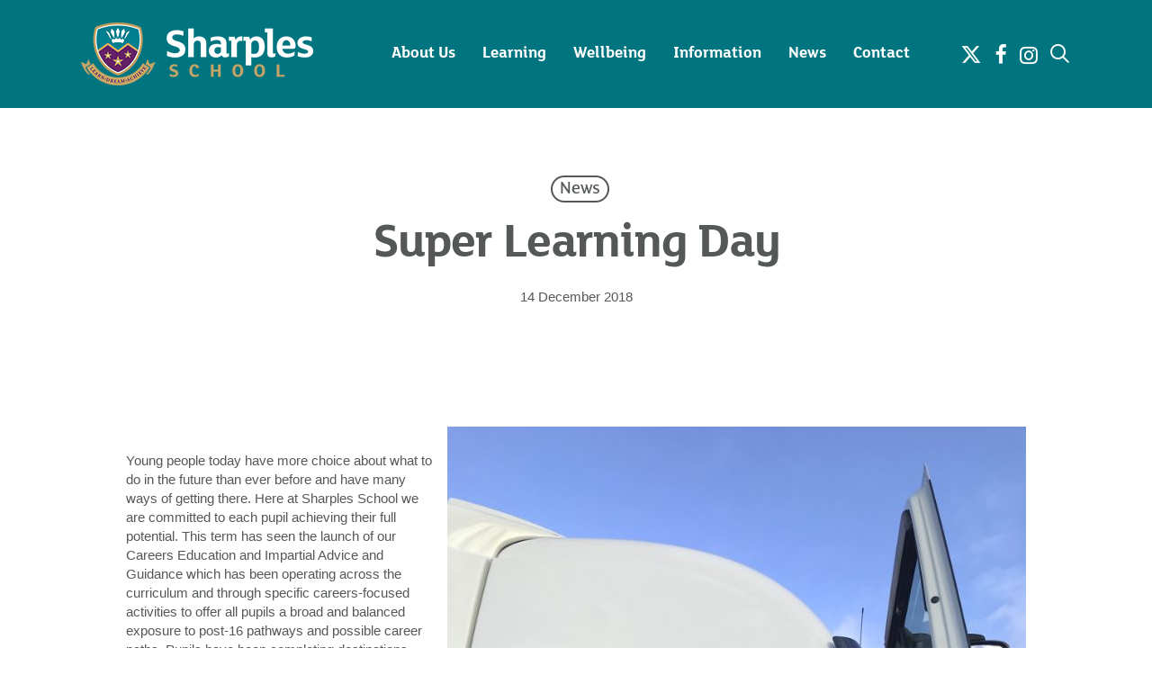

--- FILE ---
content_type: text/html; charset=UTF-8
request_url: https://www.sharplesschool.co.uk/super-learning-day-5/
body_size: 21242
content:
<!doctype html>
<html lang="en-GB" class="no-js">
<head>
	<meta charset="UTF-8">
	<meta name="viewport" content="width=device-width, initial-scale=1, maximum-scale=1, user-scalable=0" /><title>Super Learning Day &#8211; Sharples School</title>
<meta name='robots' content='max-image-preview:large' />
<link rel='dns-prefetch' href='//stats.wp.com' />
<link rel='dns-prefetch' href='//fonts.googleapis.com' />
<link rel="alternate" type="application/rss+xml" title="Sharples School &raquo; Feed" href="https://www.sharplesschool.co.uk/feed/" />
<link rel="alternate" type="application/rss+xml" title="Sharples School &raquo; Comments Feed" href="https://www.sharplesschool.co.uk/comments/feed/" />
<link rel="alternate" title="oEmbed (JSON)" type="application/json+oembed" href="https://www.sharplesschool.co.uk/wp-json/oembed/1.0/embed?url=https%3A%2F%2Fwww.sharplesschool.co.uk%2Fsuper-learning-day-5%2F" />
<link rel="alternate" title="oEmbed (XML)" type="text/xml+oembed" href="https://www.sharplesschool.co.uk/wp-json/oembed/1.0/embed?url=https%3A%2F%2Fwww.sharplesschool.co.uk%2Fsuper-learning-day-5%2F&#038;format=xml" />
<style id='wp-img-auto-sizes-contain-inline-css' type='text/css'>
img:is([sizes=auto i],[sizes^="auto," i]){contain-intrinsic-size:3000px 1500px}
/*# sourceURL=wp-img-auto-sizes-contain-inline-css */
</style>
<style id='wp-emoji-styles-inline-css' type='text/css'>

	img.wp-smiley, img.emoji {
		display: inline !important;
		border: none !important;
		box-shadow: none !important;
		height: 1em !important;
		width: 1em !important;
		margin: 0 0.07em !important;
		vertical-align: -0.1em !important;
		background: none !important;
		padding: 0 !important;
	}
/*# sourceURL=wp-emoji-styles-inline-css */
</style>
<style id='wp-block-library-inline-css' type='text/css'>
:root{--wp-block-synced-color:#7a00df;--wp-block-synced-color--rgb:122,0,223;--wp-bound-block-color:var(--wp-block-synced-color);--wp-editor-canvas-background:#ddd;--wp-admin-theme-color:#007cba;--wp-admin-theme-color--rgb:0,124,186;--wp-admin-theme-color-darker-10:#006ba1;--wp-admin-theme-color-darker-10--rgb:0,107,160.5;--wp-admin-theme-color-darker-20:#005a87;--wp-admin-theme-color-darker-20--rgb:0,90,135;--wp-admin-border-width-focus:2px}@media (min-resolution:192dpi){:root{--wp-admin-border-width-focus:1.5px}}.wp-element-button{cursor:pointer}:root .has-very-light-gray-background-color{background-color:#eee}:root .has-very-dark-gray-background-color{background-color:#313131}:root .has-very-light-gray-color{color:#eee}:root .has-very-dark-gray-color{color:#313131}:root .has-vivid-green-cyan-to-vivid-cyan-blue-gradient-background{background:linear-gradient(135deg,#00d084,#0693e3)}:root .has-purple-crush-gradient-background{background:linear-gradient(135deg,#34e2e4,#4721fb 50%,#ab1dfe)}:root .has-hazy-dawn-gradient-background{background:linear-gradient(135deg,#faaca8,#dad0ec)}:root .has-subdued-olive-gradient-background{background:linear-gradient(135deg,#fafae1,#67a671)}:root .has-atomic-cream-gradient-background{background:linear-gradient(135deg,#fdd79a,#004a59)}:root .has-nightshade-gradient-background{background:linear-gradient(135deg,#330968,#31cdcf)}:root .has-midnight-gradient-background{background:linear-gradient(135deg,#020381,#2874fc)}:root{--wp--preset--font-size--normal:16px;--wp--preset--font-size--huge:42px}.has-regular-font-size{font-size:1em}.has-larger-font-size{font-size:2.625em}.has-normal-font-size{font-size:var(--wp--preset--font-size--normal)}.has-huge-font-size{font-size:var(--wp--preset--font-size--huge)}.has-text-align-center{text-align:center}.has-text-align-left{text-align:left}.has-text-align-right{text-align:right}.has-fit-text{white-space:nowrap!important}#end-resizable-editor-section{display:none}.aligncenter{clear:both}.items-justified-left{justify-content:flex-start}.items-justified-center{justify-content:center}.items-justified-right{justify-content:flex-end}.items-justified-space-between{justify-content:space-between}.screen-reader-text{border:0;clip-path:inset(50%);height:1px;margin:-1px;overflow:hidden;padding:0;position:absolute;width:1px;word-wrap:normal!important}.screen-reader-text:focus{background-color:#ddd;clip-path:none;color:#444;display:block;font-size:1em;height:auto;left:5px;line-height:normal;padding:15px 23px 14px;text-decoration:none;top:5px;width:auto;z-index:100000}html :where(.has-border-color){border-style:solid}html :where([style*=border-top-color]){border-top-style:solid}html :where([style*=border-right-color]){border-right-style:solid}html :where([style*=border-bottom-color]){border-bottom-style:solid}html :where([style*=border-left-color]){border-left-style:solid}html :where([style*=border-width]){border-style:solid}html :where([style*=border-top-width]){border-top-style:solid}html :where([style*=border-right-width]){border-right-style:solid}html :where([style*=border-bottom-width]){border-bottom-style:solid}html :where([style*=border-left-width]){border-left-style:solid}html :where(img[class*=wp-image-]){height:auto;max-width:100%}:where(figure){margin:0 0 1em}html :where(.is-position-sticky){--wp-admin--admin-bar--position-offset:var(--wp-admin--admin-bar--height,0px)}@media screen and (max-width:600px){html :where(.is-position-sticky){--wp-admin--admin-bar--position-offset:0px}}

/*# sourceURL=wp-block-library-inline-css */
</style><style id='global-styles-inline-css' type='text/css'>
:root{--wp--preset--aspect-ratio--square: 1;--wp--preset--aspect-ratio--4-3: 4/3;--wp--preset--aspect-ratio--3-4: 3/4;--wp--preset--aspect-ratio--3-2: 3/2;--wp--preset--aspect-ratio--2-3: 2/3;--wp--preset--aspect-ratio--16-9: 16/9;--wp--preset--aspect-ratio--9-16: 9/16;--wp--preset--color--black: #000000;--wp--preset--color--cyan-bluish-gray: #abb8c3;--wp--preset--color--white: #ffffff;--wp--preset--color--pale-pink: #f78da7;--wp--preset--color--vivid-red: #cf2e2e;--wp--preset--color--luminous-vivid-orange: #ff6900;--wp--preset--color--luminous-vivid-amber: #fcb900;--wp--preset--color--light-green-cyan: #7bdcb5;--wp--preset--color--vivid-green-cyan: #00d084;--wp--preset--color--pale-cyan-blue: #8ed1fc;--wp--preset--color--vivid-cyan-blue: #0693e3;--wp--preset--color--vivid-purple: #9b51e0;--wp--preset--gradient--vivid-cyan-blue-to-vivid-purple: linear-gradient(135deg,rgb(6,147,227) 0%,rgb(155,81,224) 100%);--wp--preset--gradient--light-green-cyan-to-vivid-green-cyan: linear-gradient(135deg,rgb(122,220,180) 0%,rgb(0,208,130) 100%);--wp--preset--gradient--luminous-vivid-amber-to-luminous-vivid-orange: linear-gradient(135deg,rgb(252,185,0) 0%,rgb(255,105,0) 100%);--wp--preset--gradient--luminous-vivid-orange-to-vivid-red: linear-gradient(135deg,rgb(255,105,0) 0%,rgb(207,46,46) 100%);--wp--preset--gradient--very-light-gray-to-cyan-bluish-gray: linear-gradient(135deg,rgb(238,238,238) 0%,rgb(169,184,195) 100%);--wp--preset--gradient--cool-to-warm-spectrum: linear-gradient(135deg,rgb(74,234,220) 0%,rgb(151,120,209) 20%,rgb(207,42,186) 40%,rgb(238,44,130) 60%,rgb(251,105,98) 80%,rgb(254,248,76) 100%);--wp--preset--gradient--blush-light-purple: linear-gradient(135deg,rgb(255,206,236) 0%,rgb(152,150,240) 100%);--wp--preset--gradient--blush-bordeaux: linear-gradient(135deg,rgb(254,205,165) 0%,rgb(254,45,45) 50%,rgb(107,0,62) 100%);--wp--preset--gradient--luminous-dusk: linear-gradient(135deg,rgb(255,203,112) 0%,rgb(199,81,192) 50%,rgb(65,88,208) 100%);--wp--preset--gradient--pale-ocean: linear-gradient(135deg,rgb(255,245,203) 0%,rgb(182,227,212) 50%,rgb(51,167,181) 100%);--wp--preset--gradient--electric-grass: linear-gradient(135deg,rgb(202,248,128) 0%,rgb(113,206,126) 100%);--wp--preset--gradient--midnight: linear-gradient(135deg,rgb(2,3,129) 0%,rgb(40,116,252) 100%);--wp--preset--font-size--small: 13px;--wp--preset--font-size--medium: 20px;--wp--preset--font-size--large: 36px;--wp--preset--font-size--x-large: 42px;--wp--preset--spacing--20: 0.44rem;--wp--preset--spacing--30: 0.67rem;--wp--preset--spacing--40: 1rem;--wp--preset--spacing--50: 1.5rem;--wp--preset--spacing--60: 2.25rem;--wp--preset--spacing--70: 3.38rem;--wp--preset--spacing--80: 5.06rem;--wp--preset--shadow--natural: 6px 6px 9px rgba(0, 0, 0, 0.2);--wp--preset--shadow--deep: 12px 12px 50px rgba(0, 0, 0, 0.4);--wp--preset--shadow--sharp: 6px 6px 0px rgba(0, 0, 0, 0.2);--wp--preset--shadow--outlined: 6px 6px 0px -3px rgb(255, 255, 255), 6px 6px rgb(0, 0, 0);--wp--preset--shadow--crisp: 6px 6px 0px rgb(0, 0, 0);}:root { --wp--style--global--content-size: 1300px;--wp--style--global--wide-size: 1300px; }:where(body) { margin: 0; }.wp-site-blocks > .alignleft { float: left; margin-right: 2em; }.wp-site-blocks > .alignright { float: right; margin-left: 2em; }.wp-site-blocks > .aligncenter { justify-content: center; margin-left: auto; margin-right: auto; }:where(.is-layout-flex){gap: 0.5em;}:where(.is-layout-grid){gap: 0.5em;}.is-layout-flow > .alignleft{float: left;margin-inline-start: 0;margin-inline-end: 2em;}.is-layout-flow > .alignright{float: right;margin-inline-start: 2em;margin-inline-end: 0;}.is-layout-flow > .aligncenter{margin-left: auto !important;margin-right: auto !important;}.is-layout-constrained > .alignleft{float: left;margin-inline-start: 0;margin-inline-end: 2em;}.is-layout-constrained > .alignright{float: right;margin-inline-start: 2em;margin-inline-end: 0;}.is-layout-constrained > .aligncenter{margin-left: auto !important;margin-right: auto !important;}.is-layout-constrained > :where(:not(.alignleft):not(.alignright):not(.alignfull)){max-width: var(--wp--style--global--content-size);margin-left: auto !important;margin-right: auto !important;}.is-layout-constrained > .alignwide{max-width: var(--wp--style--global--wide-size);}body .is-layout-flex{display: flex;}.is-layout-flex{flex-wrap: wrap;align-items: center;}.is-layout-flex > :is(*, div){margin: 0;}body .is-layout-grid{display: grid;}.is-layout-grid > :is(*, div){margin: 0;}body{padding-top: 0px;padding-right: 0px;padding-bottom: 0px;padding-left: 0px;}:root :where(.wp-element-button, .wp-block-button__link){background-color: #32373c;border-width: 0;color: #fff;font-family: inherit;font-size: inherit;font-style: inherit;font-weight: inherit;letter-spacing: inherit;line-height: inherit;padding-top: calc(0.667em + 2px);padding-right: calc(1.333em + 2px);padding-bottom: calc(0.667em + 2px);padding-left: calc(1.333em + 2px);text-decoration: none;text-transform: inherit;}.has-black-color{color: var(--wp--preset--color--black) !important;}.has-cyan-bluish-gray-color{color: var(--wp--preset--color--cyan-bluish-gray) !important;}.has-white-color{color: var(--wp--preset--color--white) !important;}.has-pale-pink-color{color: var(--wp--preset--color--pale-pink) !important;}.has-vivid-red-color{color: var(--wp--preset--color--vivid-red) !important;}.has-luminous-vivid-orange-color{color: var(--wp--preset--color--luminous-vivid-orange) !important;}.has-luminous-vivid-amber-color{color: var(--wp--preset--color--luminous-vivid-amber) !important;}.has-light-green-cyan-color{color: var(--wp--preset--color--light-green-cyan) !important;}.has-vivid-green-cyan-color{color: var(--wp--preset--color--vivid-green-cyan) !important;}.has-pale-cyan-blue-color{color: var(--wp--preset--color--pale-cyan-blue) !important;}.has-vivid-cyan-blue-color{color: var(--wp--preset--color--vivid-cyan-blue) !important;}.has-vivid-purple-color{color: var(--wp--preset--color--vivid-purple) !important;}.has-black-background-color{background-color: var(--wp--preset--color--black) !important;}.has-cyan-bluish-gray-background-color{background-color: var(--wp--preset--color--cyan-bluish-gray) !important;}.has-white-background-color{background-color: var(--wp--preset--color--white) !important;}.has-pale-pink-background-color{background-color: var(--wp--preset--color--pale-pink) !important;}.has-vivid-red-background-color{background-color: var(--wp--preset--color--vivid-red) !important;}.has-luminous-vivid-orange-background-color{background-color: var(--wp--preset--color--luminous-vivid-orange) !important;}.has-luminous-vivid-amber-background-color{background-color: var(--wp--preset--color--luminous-vivid-amber) !important;}.has-light-green-cyan-background-color{background-color: var(--wp--preset--color--light-green-cyan) !important;}.has-vivid-green-cyan-background-color{background-color: var(--wp--preset--color--vivid-green-cyan) !important;}.has-pale-cyan-blue-background-color{background-color: var(--wp--preset--color--pale-cyan-blue) !important;}.has-vivid-cyan-blue-background-color{background-color: var(--wp--preset--color--vivid-cyan-blue) !important;}.has-vivid-purple-background-color{background-color: var(--wp--preset--color--vivid-purple) !important;}.has-black-border-color{border-color: var(--wp--preset--color--black) !important;}.has-cyan-bluish-gray-border-color{border-color: var(--wp--preset--color--cyan-bluish-gray) !important;}.has-white-border-color{border-color: var(--wp--preset--color--white) !important;}.has-pale-pink-border-color{border-color: var(--wp--preset--color--pale-pink) !important;}.has-vivid-red-border-color{border-color: var(--wp--preset--color--vivid-red) !important;}.has-luminous-vivid-orange-border-color{border-color: var(--wp--preset--color--luminous-vivid-orange) !important;}.has-luminous-vivid-amber-border-color{border-color: var(--wp--preset--color--luminous-vivid-amber) !important;}.has-light-green-cyan-border-color{border-color: var(--wp--preset--color--light-green-cyan) !important;}.has-vivid-green-cyan-border-color{border-color: var(--wp--preset--color--vivid-green-cyan) !important;}.has-pale-cyan-blue-border-color{border-color: var(--wp--preset--color--pale-cyan-blue) !important;}.has-vivid-cyan-blue-border-color{border-color: var(--wp--preset--color--vivid-cyan-blue) !important;}.has-vivid-purple-border-color{border-color: var(--wp--preset--color--vivid-purple) !important;}.has-vivid-cyan-blue-to-vivid-purple-gradient-background{background: var(--wp--preset--gradient--vivid-cyan-blue-to-vivid-purple) !important;}.has-light-green-cyan-to-vivid-green-cyan-gradient-background{background: var(--wp--preset--gradient--light-green-cyan-to-vivid-green-cyan) !important;}.has-luminous-vivid-amber-to-luminous-vivid-orange-gradient-background{background: var(--wp--preset--gradient--luminous-vivid-amber-to-luminous-vivid-orange) !important;}.has-luminous-vivid-orange-to-vivid-red-gradient-background{background: var(--wp--preset--gradient--luminous-vivid-orange-to-vivid-red) !important;}.has-very-light-gray-to-cyan-bluish-gray-gradient-background{background: var(--wp--preset--gradient--very-light-gray-to-cyan-bluish-gray) !important;}.has-cool-to-warm-spectrum-gradient-background{background: var(--wp--preset--gradient--cool-to-warm-spectrum) !important;}.has-blush-light-purple-gradient-background{background: var(--wp--preset--gradient--blush-light-purple) !important;}.has-blush-bordeaux-gradient-background{background: var(--wp--preset--gradient--blush-bordeaux) !important;}.has-luminous-dusk-gradient-background{background: var(--wp--preset--gradient--luminous-dusk) !important;}.has-pale-ocean-gradient-background{background: var(--wp--preset--gradient--pale-ocean) !important;}.has-electric-grass-gradient-background{background: var(--wp--preset--gradient--electric-grass) !important;}.has-midnight-gradient-background{background: var(--wp--preset--gradient--midnight) !important;}.has-small-font-size{font-size: var(--wp--preset--font-size--small) !important;}.has-medium-font-size{font-size: var(--wp--preset--font-size--medium) !important;}.has-large-font-size{font-size: var(--wp--preset--font-size--large) !important;}.has-x-large-font-size{font-size: var(--wp--preset--font-size--x-large) !important;}
/*# sourceURL=global-styles-inline-css */
</style>

<link rel='stylesheet' id='menu-image-css' href='https://www.sharplesschool.co.uk/wp-content/plugins/menu-image/includes/css/menu-image.css?ver=3.13' type='text/css' media='all' />
<link rel='stylesheet' id='dashicons-css' href='https://www.sharplesschool.co.uk/wp-includes/css/dashicons.min.css?ver=6.9' type='text/css' media='all' />
<link rel='stylesheet' id='font-awesome-css' href='https://www.sharplesschool.co.uk/wp-content/themes/salient/css/font-awesome-legacy.min.css?ver=4.7.1' type='text/css' media='all' />
<link rel='stylesheet' id='salient-grid-system-css' href='https://www.sharplesschool.co.uk/wp-content/themes/salient/css/build/grid-system.css?ver=17.4.1' type='text/css' media='all' />
<link rel='stylesheet' id='main-styles-css' href='https://www.sharplesschool.co.uk/wp-content/themes/salient/css/build/style.css?ver=17.4.1' type='text/css' media='all' />
<link rel='stylesheet' id='nectar-header-layout-centered-menu-css' href='https://www.sharplesschool.co.uk/wp-content/themes/salient/css/build/header/header-layout-centered-menu.css?ver=17.4.1' type='text/css' media='all' />
<link rel='stylesheet' id='nectar-single-styles-css' href='https://www.sharplesschool.co.uk/wp-content/themes/salient/css/build/single.css?ver=17.4.1' type='text/css' media='all' />
<link rel='stylesheet' id='nectar-brands-css' href='https://www.sharplesschool.co.uk/wp-content/themes/salient/css/nectar-brands.css?ver=17.4.1' type='text/css' media='all' />
<link rel='stylesheet' id='nectar_default_font_open_sans-css' href='https://fonts.googleapis.com/css?family=Open+Sans%3A300%2C400%2C600%2C700&#038;subset=latin%2Clatin-ext' type='text/css' media='all' />
<link rel='stylesheet' id='responsive-css' href='https://www.sharplesschool.co.uk/wp-content/themes/salient/css/build/responsive.css?ver=17.4.1' type='text/css' media='all' />
<link rel='stylesheet' id='skin-original-css' href='https://www.sharplesschool.co.uk/wp-content/themes/salient/css/build/skin-original.css?ver=17.4.1' type='text/css' media='all' />
<link rel='stylesheet' id='salient-wp-menu-dynamic-css' href='https://www.sharplesschool.co.uk/wp-content/uploads/salient/menu-dynamic.css?ver=29135' type='text/css' media='all' />
<link rel='stylesheet' id='dynamic-css-css' href='https://www.sharplesschool.co.uk/wp-content/themes/salient/css/salient-dynamic-styles.css?ver=13990' type='text/css' media='all' />
<style id='dynamic-css-inline-css' type='text/css'>
#page-header-bg[data-post-hs="default_minimal"] .inner-wrap{text-align:center}#page-header-bg[data-post-hs="default_minimal"] .inner-wrap >a,.material #page-header-bg.fullscreen-header .inner-wrap >a{color:#fff;font-weight:600;border:var(--nectar-border-thickness) solid rgba(255,255,255,0.4);padding:4px 10px;margin:5px 6px 0 5px;display:inline-block;transition:all 0.2s ease;-webkit-transition:all 0.2s ease;font-size:14px;line-height:18px}body.material #page-header-bg.fullscreen-header .inner-wrap >a{margin-bottom:15px;}body.material #page-header-bg.fullscreen-header .inner-wrap >a{border:none;padding:6px 10px}body[data-button-style^="rounded"] #page-header-bg[data-post-hs="default_minimal"] .inner-wrap >a,body[data-button-style^="rounded"].material #page-header-bg.fullscreen-header .inner-wrap >a{border-radius:100px}body.single [data-post-hs="default_minimal"] #single-below-header span,body.single .heading-title[data-header-style="default_minimal"] #single-below-header span{line-height:14px;}#page-header-bg[data-post-hs="default_minimal"] #single-below-header{text-align:center;position:relative;z-index:100}#page-header-bg[data-post-hs="default_minimal"] #single-below-header span{float:none;display:inline-block}#page-header-bg[data-post-hs="default_minimal"] .inner-wrap >a:hover,#page-header-bg[data-post-hs="default_minimal"] .inner-wrap >a:focus{border-color:transparent}#page-header-bg.fullscreen-header .avatar,#page-header-bg[data-post-hs="default_minimal"] .avatar{border-radius:100%}#page-header-bg.fullscreen-header .meta-author span,#page-header-bg[data-post-hs="default_minimal"] .meta-author span{display:block}#page-header-bg.fullscreen-header .meta-author img{margin-bottom:0;height:50px;width:auto}#page-header-bg[data-post-hs="default_minimal"] .meta-author img{margin-bottom:0;height:40px;width:auto}#page-header-bg[data-post-hs="default_minimal"] .author-section{position:absolute;bottom:30px}#page-header-bg.fullscreen-header .meta-author,#page-header-bg[data-post-hs="default_minimal"] .meta-author{font-size:18px}#page-header-bg.fullscreen-header .author-section .meta-date,#page-header-bg[data-post-hs="default_minimal"] .author-section .meta-date{font-size:12px;color:rgba(255,255,255,0.8)}#page-header-bg.fullscreen-header .author-section .meta-date i{font-size:12px}#page-header-bg[data-post-hs="default_minimal"] .author-section .meta-date i{font-size:11px;line-height:14px}#page-header-bg[data-post-hs="default_minimal"] .author-section .avatar-post-info{position:relative;top:-5px}#page-header-bg.fullscreen-header .author-section a,#page-header-bg[data-post-hs="default_minimal"] .author-section a{display:block;margin-bottom:-2px}#page-header-bg[data-post-hs="default_minimal"] .author-section a{font-size:14px;line-height:14px}#page-header-bg.fullscreen-header .author-section a:hover,#page-header-bg[data-post-hs="default_minimal"] .author-section a:hover{color:rgba(255,255,255,0.85)!important}#page-header-bg.fullscreen-header .author-section,#page-header-bg[data-post-hs="default_minimal"] .author-section{width:100%;z-index:10;text-align:center}#page-header-bg.fullscreen-header .author-section{margin-top:25px;}#page-header-bg.fullscreen-header .author-section span,#page-header-bg[data-post-hs="default_minimal"] .author-section span{padding-left:0;line-height:20px;font-size:20px}#page-header-bg.fullscreen-header .author-section .avatar-post-info,#page-header-bg[data-post-hs="default_minimal"] .author-section .avatar-post-info{margin-left:10px}#page-header-bg.fullscreen-header .author-section .avatar-post-info,#page-header-bg.fullscreen-header .author-section .meta-author,#page-header-bg[data-post-hs="default_minimal"] .author-section .avatar-post-info,#page-header-bg[data-post-hs="default_minimal"] .author-section .meta-author{text-align:left;display:inline-block;top:9px}@media only screen and (min-width :690px) and (max-width :999px){body.single-post #page-header-bg[data-post-hs="default_minimal"]{padding-top:10%;padding-bottom:10%;}}@media only screen and (max-width :690px){#ajax-content-wrap #page-header-bg[data-post-hs="default_minimal"] #single-below-header span:not(.rich-snippet-hidden),#ajax-content-wrap .row.heading-title[data-header-style="default_minimal"] .col.section-title span.meta-category{display:inline-block;}.container-wrap[data-remove-post-comment-number="0"][data-remove-post-author="0"][data-remove-post-date="0"] .heading-title[data-header-style="default_minimal"] #single-below-header > span,#page-header-bg[data-post-hs="default_minimal"] .span_6[data-remove-post-comment-number="0"][data-remove-post-author="0"][data-remove-post-date="0"] #single-below-header > span{padding:0 8px;}.container-wrap[data-remove-post-comment-number="0"][data-remove-post-author="0"][data-remove-post-date="0"] .heading-title[data-header-style="default_minimal"] #single-below-header span,#page-header-bg[data-post-hs="default_minimal"] .span_6[data-remove-post-comment-number="0"][data-remove-post-author="0"][data-remove-post-date="0"] #single-below-header span{font-size:13px;line-height:10px;}.material #page-header-bg.fullscreen-header .author-section{margin-top:5px;}#page-header-bg.fullscreen-header .author-section{bottom:20px;}#page-header-bg.fullscreen-header .author-section .meta-date:not(.updated){margin-top:-4px;display:block;}#page-header-bg.fullscreen-header .author-section .avatar-post-info{margin:10px 0 0 0;}}#page-header-bg h1,#page-header-bg .subheader,.nectar-box-roll .overlaid-content h1,.nectar-box-roll .overlaid-content .subheader,#page-header-bg #portfolio-nav a i,body .section-title #portfolio-nav a:hover i,.page-header-no-bg h1,.page-header-no-bg span,#page-header-bg #portfolio-nav a i,#page-header-bg span,#page-header-bg #single-below-header a:hover,#page-header-bg #single-below-header a:focus,#page-header-bg.fullscreen-header .author-section a{color:#ffffff!important;}body #page-header-bg .pinterest-share i,body #page-header-bg .facebook-share i,body #page-header-bg .linkedin-share i,body #page-header-bg .twitter-share i,body #page-header-bg .google-plus-share i,body #page-header-bg .icon-salient-heart,body #page-header-bg .icon-salient-heart-2{color:#ffffff;}#page-header-bg[data-post-hs="default_minimal"] .inner-wrap > a:not(:hover){color:#ffffff;border-color:rgba(255,255,255,0.4);}.single #page-header-bg #single-below-header > span{border-color:rgba(255,255,255,0.4);}body .section-title #portfolio-nav a:hover i{opacity:0.75;}.single #page-header-bg .blog-title #single-meta .nectar-social.hover > div a,.single #page-header-bg .blog-title #single-meta > div a,.single #page-header-bg .blog-title #single-meta ul .n-shortcode a,#page-header-bg .blog-title #single-meta .nectar-social.hover .share-btn{border-color:rgba(255,255,255,0.4);}.single #page-header-bg .blog-title #single-meta .nectar-social.hover > div a:hover,#page-header-bg .blog-title #single-meta .nectar-social.hover .share-btn:hover,.single #page-header-bg .blog-title #single-meta div > a:hover,.single #page-header-bg .blog-title #single-meta ul .n-shortcode a:hover,.single #page-header-bg .blog-title #single-meta ul li:not(.meta-share-count):hover > a{border-color:rgba(255,255,255,1);}.single #page-header-bg #single-meta div span,.single #page-header-bg #single-meta > div a,.single #page-header-bg #single-meta > div i{color:#ffffff!important;}.single #page-header-bg #single-meta ul .meta-share-count .nectar-social a i{color:rgba(255,255,255,0.7)!important;}.single #page-header-bg #single-meta ul .meta-share-count .nectar-social a:hover i{color:rgba(255,255,255,1)!important;}#header-space{background-color:#ffffff}@media only screen and (min-width:1000px){body #ajax-content-wrap.no-scroll{min-height:calc(100vh - 120px);height:calc(100vh - 120px)!important;}}@media only screen and (min-width:1000px){#page-header-wrap.fullscreen-header,#page-header-wrap.fullscreen-header #page-header-bg,html:not(.nectar-box-roll-loaded) .nectar-box-roll > #page-header-bg.fullscreen-header,.nectar_fullscreen_zoom_recent_projects,#nectar_fullscreen_rows:not(.afterLoaded) > div{height:calc(100vh - 119px);}.wpb_row.vc_row-o-full-height.top-level,.wpb_row.vc_row-o-full-height.top-level > .col.span_12{min-height:calc(100vh - 119px);}html:not(.nectar-box-roll-loaded) .nectar-box-roll > #page-header-bg.fullscreen-header{top:120px;}.nectar-slider-wrap[data-fullscreen="true"]:not(.loaded),.nectar-slider-wrap[data-fullscreen="true"]:not(.loaded) .swiper-container{height:calc(100vh - 118px)!important;}.admin-bar .nectar-slider-wrap[data-fullscreen="true"]:not(.loaded),.admin-bar .nectar-slider-wrap[data-fullscreen="true"]:not(.loaded) .swiper-container{height:calc(100vh - 118px - 32px)!important;}}.admin-bar[class*="page-template-template-no-header"] .wpb_row.vc_row-o-full-height.top-level,.admin-bar[class*="page-template-template-no-header"] .wpb_row.vc_row-o-full-height.top-level > .col.span_12{min-height:calc(100vh - 32px);}body[class*="page-template-template-no-header"] .wpb_row.vc_row-o-full-height.top-level,body[class*="page-template-template-no-header"] .wpb_row.vc_row-o-full-height.top-level > .col.span_12{min-height:100vh;}@media only screen and (max-width:999px){.using-mobile-browser #nectar_fullscreen_rows:not(.afterLoaded):not([data-mobile-disable="on"]) > div{height:calc(100vh - 126px);}.using-mobile-browser .wpb_row.vc_row-o-full-height.top-level,.using-mobile-browser .wpb_row.vc_row-o-full-height.top-level > .col.span_12,[data-permanent-transparent="1"].using-mobile-browser .wpb_row.vc_row-o-full-height.top-level,[data-permanent-transparent="1"].using-mobile-browser .wpb_row.vc_row-o-full-height.top-level > .col.span_12{min-height:calc(100vh - 126px);}html:not(.nectar-box-roll-loaded) .nectar-box-roll > #page-header-bg.fullscreen-header,.nectar_fullscreen_zoom_recent_projects,.nectar-slider-wrap[data-fullscreen="true"]:not(.loaded),.nectar-slider-wrap[data-fullscreen="true"]:not(.loaded) .swiper-container,#nectar_fullscreen_rows:not(.afterLoaded):not([data-mobile-disable="on"]) > div{height:calc(100vh - 73px);}.wpb_row.vc_row-o-full-height.top-level,.wpb_row.vc_row-o-full-height.top-level > .col.span_12{min-height:calc(100vh - 73px);}body[data-transparent-header="false"] #ajax-content-wrap.no-scroll{min-height:calc(100vh - 73px);height:calc(100vh - 73px);}}.screen-reader-text,.nectar-skip-to-content:not(:focus){border:0;clip:rect(1px,1px,1px,1px);clip-path:inset(50%);height:1px;margin:-1px;overflow:hidden;padding:0;position:absolute!important;width:1px;word-wrap:normal!important;}.row .col img:not([srcset]){width:auto;}.row .col img.img-with-animation.nectar-lazy:not([srcset]){width:100%;}
.grecaptcha-badge { 
    visibility: hidden;
}
/*# sourceURL=dynamic-css-inline-css */
</style>
<link rel='stylesheet' id='salient-child-style-css' href='https://www.sharplesschool.co.uk/wp-content/themes/salient-child/style.css?ver=17.4.1' type='text/css' media='all' />
<link rel='stylesheet' id='redux-google-fonts-salient_redux-css' href='https://fonts.googleapis.com/css?family=FS+Lola+ExtraBold&#038;ver=6.9' type='text/css' media='all' />
<link rel='stylesheet' id='moove_gdpr_frontend-css' href='https://www.sharplesschool.co.uk/wp-content/plugins/gdpr-cookie-compliance/dist/styles/gdpr-main.css?ver=5.0.9' type='text/css' media='all' />
<style id='moove_gdpr_frontend-inline-css' type='text/css'>
#moove_gdpr_cookie_modal,#moove_gdpr_cookie_info_bar,.gdpr_cookie_settings_shortcode_content{font-family:&#039;Nunito&#039;,sans-serif}#moove_gdpr_save_popup_settings_button{background-color:#373737;color:#fff}#moove_gdpr_save_popup_settings_button:hover{background-color:#000}#moove_gdpr_cookie_info_bar .moove-gdpr-info-bar-container .moove-gdpr-info-bar-content a.mgbutton,#moove_gdpr_cookie_info_bar .moove-gdpr-info-bar-container .moove-gdpr-info-bar-content button.mgbutton{background-color:#b99467}#moove_gdpr_cookie_modal .moove-gdpr-modal-content .moove-gdpr-modal-footer-content .moove-gdpr-button-holder a.mgbutton,#moove_gdpr_cookie_modal .moove-gdpr-modal-content .moove-gdpr-modal-footer-content .moove-gdpr-button-holder button.mgbutton,.gdpr_cookie_settings_shortcode_content .gdpr-shr-button.button-green{background-color:#b99467;border-color:#b99467}#moove_gdpr_cookie_modal .moove-gdpr-modal-content .moove-gdpr-modal-footer-content .moove-gdpr-button-holder a.mgbutton:hover,#moove_gdpr_cookie_modal .moove-gdpr-modal-content .moove-gdpr-modal-footer-content .moove-gdpr-button-holder button.mgbutton:hover,.gdpr_cookie_settings_shortcode_content .gdpr-shr-button.button-green:hover{background-color:#fff;color:#b99467}#moove_gdpr_cookie_modal .moove-gdpr-modal-content .moove-gdpr-modal-close i,#moove_gdpr_cookie_modal .moove-gdpr-modal-content .moove-gdpr-modal-close span.gdpr-icon{background-color:#b99467;border:1px solid #b99467}#moove_gdpr_cookie_info_bar span.moove-gdpr-infobar-allow-all.focus-g,#moove_gdpr_cookie_info_bar span.moove-gdpr-infobar-allow-all:focus,#moove_gdpr_cookie_info_bar button.moove-gdpr-infobar-allow-all.focus-g,#moove_gdpr_cookie_info_bar button.moove-gdpr-infobar-allow-all:focus,#moove_gdpr_cookie_info_bar span.moove-gdpr-infobar-reject-btn.focus-g,#moove_gdpr_cookie_info_bar span.moove-gdpr-infobar-reject-btn:focus,#moove_gdpr_cookie_info_bar button.moove-gdpr-infobar-reject-btn.focus-g,#moove_gdpr_cookie_info_bar button.moove-gdpr-infobar-reject-btn:focus,#moove_gdpr_cookie_info_bar span.change-settings-button.focus-g,#moove_gdpr_cookie_info_bar span.change-settings-button:focus,#moove_gdpr_cookie_info_bar button.change-settings-button.focus-g,#moove_gdpr_cookie_info_bar button.change-settings-button:focus{-webkit-box-shadow:0 0 1px 3px #b99467;-moz-box-shadow:0 0 1px 3px #b99467;box-shadow:0 0 1px 3px #b99467}#moove_gdpr_cookie_modal .moove-gdpr-modal-content .moove-gdpr-modal-close i:hover,#moove_gdpr_cookie_modal .moove-gdpr-modal-content .moove-gdpr-modal-close span.gdpr-icon:hover,#moove_gdpr_cookie_info_bar span[data-href]>u.change-settings-button{color:#b99467}#moove_gdpr_cookie_modal .moove-gdpr-modal-content .moove-gdpr-modal-left-content #moove-gdpr-menu li.menu-item-selected a span.gdpr-icon,#moove_gdpr_cookie_modal .moove-gdpr-modal-content .moove-gdpr-modal-left-content #moove-gdpr-menu li.menu-item-selected button span.gdpr-icon{color:inherit}#moove_gdpr_cookie_modal .moove-gdpr-modal-content .moove-gdpr-modal-left-content #moove-gdpr-menu li a span.gdpr-icon,#moove_gdpr_cookie_modal .moove-gdpr-modal-content .moove-gdpr-modal-left-content #moove-gdpr-menu li button span.gdpr-icon{color:inherit}#moove_gdpr_cookie_modal .gdpr-acc-link{line-height:0;font-size:0;color:transparent;position:absolute}#moove_gdpr_cookie_modal .moove-gdpr-modal-content .moove-gdpr-modal-close:hover i,#moove_gdpr_cookie_modal .moove-gdpr-modal-content .moove-gdpr-modal-left-content #moove-gdpr-menu li a,#moove_gdpr_cookie_modal .moove-gdpr-modal-content .moove-gdpr-modal-left-content #moove-gdpr-menu li button,#moove_gdpr_cookie_modal .moove-gdpr-modal-content .moove-gdpr-modal-left-content #moove-gdpr-menu li button i,#moove_gdpr_cookie_modal .moove-gdpr-modal-content .moove-gdpr-modal-left-content #moove-gdpr-menu li a i,#moove_gdpr_cookie_modal .moove-gdpr-modal-content .moove-gdpr-tab-main .moove-gdpr-tab-main-content a:hover,#moove_gdpr_cookie_info_bar.moove-gdpr-dark-scheme .moove-gdpr-info-bar-container .moove-gdpr-info-bar-content a.mgbutton:hover,#moove_gdpr_cookie_info_bar.moove-gdpr-dark-scheme .moove-gdpr-info-bar-container .moove-gdpr-info-bar-content button.mgbutton:hover,#moove_gdpr_cookie_info_bar.moove-gdpr-dark-scheme .moove-gdpr-info-bar-container .moove-gdpr-info-bar-content a:hover,#moove_gdpr_cookie_info_bar.moove-gdpr-dark-scheme .moove-gdpr-info-bar-container .moove-gdpr-info-bar-content button:hover,#moove_gdpr_cookie_info_bar.moove-gdpr-dark-scheme .moove-gdpr-info-bar-container .moove-gdpr-info-bar-content span.change-settings-button:hover,#moove_gdpr_cookie_info_bar.moove-gdpr-dark-scheme .moove-gdpr-info-bar-container .moove-gdpr-info-bar-content button.change-settings-button:hover,#moove_gdpr_cookie_info_bar.moove-gdpr-dark-scheme .moove-gdpr-info-bar-container .moove-gdpr-info-bar-content u.change-settings-button:hover,#moove_gdpr_cookie_info_bar span[data-href]>u.change-settings-button,#moove_gdpr_cookie_info_bar.moove-gdpr-dark-scheme .moove-gdpr-info-bar-container .moove-gdpr-info-bar-content a.mgbutton.focus-g,#moove_gdpr_cookie_info_bar.moove-gdpr-dark-scheme .moove-gdpr-info-bar-container .moove-gdpr-info-bar-content button.mgbutton.focus-g,#moove_gdpr_cookie_info_bar.moove-gdpr-dark-scheme .moove-gdpr-info-bar-container .moove-gdpr-info-bar-content a.focus-g,#moove_gdpr_cookie_info_bar.moove-gdpr-dark-scheme .moove-gdpr-info-bar-container .moove-gdpr-info-bar-content button.focus-g,#moove_gdpr_cookie_info_bar.moove-gdpr-dark-scheme .moove-gdpr-info-bar-container .moove-gdpr-info-bar-content a.mgbutton:focus,#moove_gdpr_cookie_info_bar.moove-gdpr-dark-scheme .moove-gdpr-info-bar-container .moove-gdpr-info-bar-content button.mgbutton:focus,#moove_gdpr_cookie_info_bar.moove-gdpr-dark-scheme .moove-gdpr-info-bar-container .moove-gdpr-info-bar-content a:focus,#moove_gdpr_cookie_info_bar.moove-gdpr-dark-scheme .moove-gdpr-info-bar-container .moove-gdpr-info-bar-content button:focus,#moove_gdpr_cookie_info_bar.moove-gdpr-dark-scheme .moove-gdpr-info-bar-container .moove-gdpr-info-bar-content span.change-settings-button.focus-g,span.change-settings-button:focus,button.change-settings-button.focus-g,button.change-settings-button:focus,#moove_gdpr_cookie_info_bar.moove-gdpr-dark-scheme .moove-gdpr-info-bar-container .moove-gdpr-info-bar-content u.change-settings-button.focus-g,#moove_gdpr_cookie_info_bar.moove-gdpr-dark-scheme .moove-gdpr-info-bar-container .moove-gdpr-info-bar-content u.change-settings-button:focus{color:#b99467}#moove_gdpr_cookie_modal .moove-gdpr-branding.focus-g span,#moove_gdpr_cookie_modal .moove-gdpr-modal-content .moove-gdpr-tab-main a.focus-g,#moove_gdpr_cookie_modal .moove-gdpr-modal-content .moove-gdpr-tab-main .gdpr-cd-details-toggle.focus-g{color:#b99467}#moove_gdpr_cookie_modal.gdpr_lightbox-hide{display:none}
/*# sourceURL=moove_gdpr_frontend-inline-css */
</style>
<script type="text/javascript" src="https://www.sharplesschool.co.uk/wp-includes/js/jquery/jquery.min.js?ver=3.7.1" id="jquery-core-js"></script>
<script type="text/javascript" src="https://www.sharplesschool.co.uk/wp-includes/js/jquery/jquery-migrate.min.js?ver=3.4.1" id="jquery-migrate-js"></script>
<script></script><link rel="https://api.w.org/" href="https://www.sharplesschool.co.uk/wp-json/" /><link rel="alternate" title="JSON" type="application/json" href="https://www.sharplesschool.co.uk/wp-json/wp/v2/posts/8256" /><link rel="EditURI" type="application/rsd+xml" title="RSD" href="https://www.sharplesschool.co.uk/xmlrpc.php?rsd" />
<meta name="generator" content="WordPress 6.9" />
<link rel="canonical" href="https://www.sharplesschool.co.uk/super-learning-day-5/" />
<link rel='shortlink' href='https://www.sharplesschool.co.uk/?p=8256' />
	<style>img#wpstats{display:none}</style>
		<script type="text/javascript"> var root = document.getElementsByTagName( "html" )[0]; root.setAttribute( "class", "js" ); </script><!-- Global site tag (gtag.js) - Google Analytics -->
<script async src="https://www.googletagmanager.com/gtag/js?id=UA-51156792-1"></script>
<script>
  window.dataLayer = window.dataLayer || [];
  function gtag(){dataLayer.push(arguments);}
  gtag('js', new Date());
  gtag('config', 'UA-51156792-1);
</script><meta name="generator" content="Powered by WPBakery Page Builder - drag and drop page builder for WordPress."/>

<!-- Jetpack Open Graph Tags -->
<meta property="og:type" content="article" />
<meta property="og:title" content="Super Learning Day" />
<meta property="og:url" content="https://www.sharplesschool.co.uk/super-learning-day-5/" />
<meta property="og:description" content="Young people today have more choice about what to do in the future than ever before and have many ways of getting there. Here at Sharples School we are committed to each pupil achieving their full …" />
<meta property="article:published_time" content="2018-12-14T00:00:00+00:00" />
<meta property="article:modified_time" content="2018-12-14T00:00:00+00:00" />
<meta property="og:site_name" content="Sharples School" />
<meta property="og:image" content="https://www.sharplesschool.co.uk/wp-content/uploads/ArticleSLDDec2018a.jpg" />
<meta property="og:image:width" content="643" />
<meta property="og:image:height" content="857" />
<meta property="og:image:alt" content="" />
<meta property="og:locale" content="en_GB" />
<meta name="twitter:text:title" content="Super Learning Day" />
<meta name="twitter:image" content="https://www.sharplesschool.co.uk/wp-content/uploads/ArticleSLDDec2018a.jpg?w=640" />
<meta name="twitter:card" content="summary_large_image" />

<!-- End Jetpack Open Graph Tags -->
<link rel="icon" href="https://www.sharplesschool.co.uk/wp-content/uploads/cropped-favicon-1-32x32.png" sizes="32x32" />
<link rel="icon" href="https://www.sharplesschool.co.uk/wp-content/uploads/cropped-favicon-1-192x192.png" sizes="192x192" />
<link rel="apple-touch-icon" href="https://www.sharplesschool.co.uk/wp-content/uploads/cropped-favicon-1-180x180.png" />
<meta name="msapplication-TileImage" content="https://www.sharplesschool.co.uk/wp-content/uploads/cropped-favicon-1-270x270.png" />
<noscript><style> .wpb_animate_when_almost_visible { opacity: 1; }</style></noscript><link data-pagespeed-no-defer data-nowprocket data-wpacu-skip data-no-optimize data-noptimize rel='stylesheet' id='main-styles-non-critical-css' href='https://www.sharplesschool.co.uk/wp-content/themes/salient/css/build/style-non-critical.css?ver=17.4.1' type='text/css' media='all' />
<link data-pagespeed-no-defer data-nowprocket data-wpacu-skip data-no-optimize data-noptimize rel='stylesheet' id='fancyBox-css' href='https://www.sharplesschool.co.uk/wp-content/themes/salient/css/build/plugins/jquery.fancybox.css?ver=3.3.1' type='text/css' media='all' />
<link data-pagespeed-no-defer data-nowprocket data-wpacu-skip data-no-optimize data-noptimize rel='stylesheet' id='nectar-ocm-core-css' href='https://www.sharplesschool.co.uk/wp-content/themes/salient/css/build/off-canvas/core.css?ver=17.4.1' type='text/css' media='all' />
<link data-pagespeed-no-defer data-nowprocket data-wpacu-skip data-no-optimize data-noptimize rel='stylesheet' id='nectar-ocm-fullscreen-split-css' href='https://www.sharplesschool.co.uk/wp-content/themes/salient/css/build/off-canvas/fullscreen-split.css?ver=17.4.1' type='text/css' media='all' />
</head><body class="wp-singular post-template-default single single-post postid-8256 single-format-standard wp-theme-salient wp-child-theme-salient-child original wpb-js-composer js-comp-ver-8.4.2 vc_responsive" data-footer-reveal="false" data-footer-reveal-shadow="none" data-header-format="centered-menu" data-body-border="off" data-boxed-style="" data-header-breakpoint="1160" data-dropdown-style="minimal" data-cae="easeOutCubic" data-cad="750" data-megamenu-width="full-width" data-aie="none" data-ls="fancybox" data-apte="standard" data-hhun="0" data-fancy-form-rcs="default" data-form-style="minimal" data-form-submit="regular" data-is="minimal" data-button-style="rounded" data-user-account-button="false" data-flex-cols="true" data-col-gap="60px" data-header-inherit-rc="false" data-header-search="true" data-animated-anchors="true" data-ajax-transitions="false" data-full-width-header="false" data-slide-out-widget-area="true" data-slide-out-widget-area-style="fullscreen-split" data-user-set-ocm="off" data-loading-animation="none" data-bg-header="false" data-responsive="1" data-ext-responsive="true" data-ext-padding="90" data-header-resize="1" data-header-color="custom" data-cart="false" data-remove-m-parallax="" data-remove-m-video-bgs="" data-m-animate="0" data-force-header-trans-color="light" data-smooth-scrolling="0" data-permanent-transparent="false" >
	
	<script type="text/javascript">
	 (function(window, document) {

		document.documentElement.classList.remove("no-js");

		if(navigator.userAgent.match(/(Android|iPod|iPhone|iPad|BlackBerry|IEMobile|Opera Mini)/)) {
			document.body.className += " using-mobile-browser mobile ";
		}
		if(navigator.userAgent.match(/Mac/) && navigator.maxTouchPoints && navigator.maxTouchPoints > 2) {
			document.body.className += " using-ios-device ";
		}

		if( !("ontouchstart" in window) ) {

			var body = document.querySelector("body");
			var winW = window.innerWidth;
			var bodyW = body.clientWidth;

			if (winW > bodyW + 4) {
				body.setAttribute("style", "--scroll-bar-w: " + (winW - bodyW - 4) + "px");
			} else {
				body.setAttribute("style", "--scroll-bar-w: 0px");
			}
		}

	 })(window, document);
   </script><a href="#ajax-content-wrap" class="nectar-skip-to-content">Skip to main content</a>	
	<div id="header-space"  data-header-mobile-fixed='1'></div> 
	
		<div id="header-outer" data-has-menu="true" data-has-buttons="yes" data-header-button_style="default" data-using-pr-menu="false" data-mobile-fixed="1" data-ptnm="false" data-lhe="default" data-user-set-bg="#00747f" data-format="centered-menu" data-permanent-transparent="false" data-megamenu-rt="0" data-remove-fixed="0" data-header-resize="1" data-cart="false" data-transparency-option="" data-box-shadow="none" data-shrink-num="6" data-using-secondary="0" data-using-logo="1" data-logo-height="70" data-m-logo-height="50" data-padding="25" data-full-width="false" data-condense="false" >
		
<div id="search-outer" class="nectar">
	<div id="search">
		<div class="container">
			 <div id="search-box">
				 <div class="inner-wrap">
					 <div class="col span_12">
						  <form role="search" action="https://www.sharplesschool.co.uk/" method="GET">
															<input type="text" name="s"  value="Start Typing..." aria-label="Search" data-placeholder="Start Typing..." />
							
						
						<button aria-label="Search" class="search-box__button" type="submit">Search</button>						</form>
					</div><!--/span_12-->
				</div><!--/inner-wrap-->
			 </div><!--/search-box-->
			 <div id="close"><a href="#" role="button"><span class="screen-reader-text">Close Search</span>
				<span class="icon-salient-x" aria-hidden="true"></span>				 </a></div>
		 </div><!--/container-->
	</div><!--/search-->
</div><!--/search-outer-->

<header id="top" role="banner" aria-label="Main Menu">
	<div class="container">
		<div class="row">
			<div class="col span_3">
								<a id="logo" href="https://www.sharplesschool.co.uk" data-supplied-ml-starting-dark="false" data-supplied-ml-starting="false" data-supplied-ml="false" >
					<img class="stnd skip-lazy default-logo" width="258" height="70" alt="Sharples School" src="https://www.sharplesschool.co.uk/wp-content/uploads/Logo.png" srcset="https://www.sharplesschool.co.uk/wp-content/uploads/Logo.png 1x, https://www.sharplesschool.co.uk/wp-content/uploads/Logo-Retina.png 2x" />				</a>
							</div><!--/span_3-->

			<div class="col span_9 col_last">
									<div class="nectar-mobile-only mobile-header"><div class="inner"></div></div>
									<a class="mobile-search" href="#searchbox"><span class="nectar-icon icon-salient-search" aria-hidden="true"></span><span class="screen-reader-text">search</span></a>
														<div class="slide-out-widget-area-toggle mobile-icon fullscreen-split" data-custom-color="false" data-icon-animation="simple-transform">
						<div> <a href="#slide-out-widget-area" role="button" aria-label="Navigation Menu" aria-expanded="false" class="closed">
							<span class="screen-reader-text">Menu</span><span aria-hidden="true"> <i class="lines-button x2"> <i class="lines"></i> </i> </span>						</a></div>
					</div>
				
									<nav aria-label="Main Menu">
													<ul class="sf-menu">
								<li id="menu-item-13" class="megamenu columns-5 menu-item menu-item-type-custom menu-item-object-custom menu-item-has-children nectar-regular-menu-item menu-item-13"><a href="#" aria-haspopup="true" aria-expanded="false"><span class="menu-title-text">About Us</span></a>
<ul class="sub-menu">
	<li id="menu-item-25" class="menu-item menu-item-type-custom menu-item-object-custom menu-item-has-children nectar-regular-menu-item menu-item-25"><a href="#" aria-haspopup="true" aria-expanded="false"><span class="menu-title-text">&#8211;</span><span class="sf-sub-indicator"><i class="fa fa-angle-right icon-in-menu" aria-hidden="true"></i></span></a>
	<ul class="sub-menu">
		<li id="menu-item-7170" class="menu-item menu-item-type-custom menu-item-object-custom menu-item-home nectar-regular-menu-item menu-item-7170"><a href="https://www.sharplesschool.co.uk/"><span class="menu-title-text">Homepage</span></a></li>
		<li id="menu-item-6597" class="menu-item menu-item-type-post_type menu-item-object-page nectar-regular-menu-item menu-item-6597"><a href="https://www.sharplesschool.co.uk/welcome/"><span class="menu-title-text">Headteacher’s Welcome</span></a></li>
		<li id="menu-item-6605" class="menu-item menu-item-type-post_type menu-item-object-page nectar-regular-menu-item menu-item-6605"><a href="https://www.sharplesschool.co.uk/ethos/"><span class="menu-title-text">Our Ethos</span></a></li>
		<li id="menu-item-15450" class="menu-item menu-item-type-post_type menu-item-object-page nectar-regular-menu-item menu-item-15450"><a href="https://www.sharplesschool.co.uk/values/"><span class="menu-title-text">Our Values</span></a></li>
		<li id="menu-item-15054" class="menu-item menu-item-type-post_type menu-item-object-page nectar-regular-menu-item menu-item-15054"><a href="https://www.sharplesschool.co.uk/staff/"><span class="menu-title-text">Staff</span></a></li>
	</ul>
</li>
	<li id="menu-item-26" class="menu-item menu-item-type-custom menu-item-object-custom menu-item-has-children nectar-regular-menu-item menu-item-26"><a href="#" aria-haspopup="true" aria-expanded="false"><span class="menu-title-text">&#8211;</span><span class="sf-sub-indicator"><i class="fa fa-angle-right icon-in-menu" aria-hidden="true"></i></span></a>
	<ul class="sub-menu">
		<li id="menu-item-6637" class="menu-item menu-item-type-post_type menu-item-object-page nectar-regular-menu-item menu-item-6637"><a href="https://www.sharplesschool.co.uk/admissions/"><span class="menu-title-text">Admissions</span></a></li>
		<li id="menu-item-6651" class="menu-item menu-item-type-post_type menu-item-object-page nectar-regular-menu-item menu-item-6651"><a href="https://www.sharplesschool.co.uk/alumni/"><span class="menu-title-text">Alumni</span></a></li>
		<li id="menu-item-6669" class="menu-item menu-item-type-post_type menu-item-object-page nectar-regular-menu-item menu-item-6669"><a href="https://www.sharplesschool.co.uk/collaborative-partners/"><span class="menu-title-text">Collaborative Partners</span></a></li>
		<li id="menu-item-6654" class="menu-item menu-item-type-post_type menu-item-object-page nectar-regular-menu-item menu-item-6654"><a href="https://www.sharplesschool.co.uk/facilities/"><span class="menu-title-text">Facilities</span></a></li>
		<li id="menu-item-10525" class="menu-item menu-item-type-post_type menu-item-object-page nectar-regular-menu-item menu-item-10525"><a href="https://www.sharplesschool.co.uk/healthhub/"><span class="menu-title-text">Facilities &#8211; Sports Centre</span></a></li>
	</ul>
</li>
	<li id="menu-item-27" class="menu-item menu-item-type-custom menu-item-object-custom menu-item-has-children nectar-regular-menu-item menu-item-27"><a href="#" aria-haspopup="true" aria-expanded="false"><span class="menu-title-text">&#8211;</span><span class="sf-sub-indicator"><i class="fa fa-angle-right icon-in-menu" aria-hidden="true"></i></span></a>
	<ul class="sub-menu">
		<li id="menu-item-6657" class="menu-item menu-item-type-post_type menu-item-object-page nectar-regular-menu-item menu-item-6657"><a href="https://www.sharplesschool.co.uk/international-school-award/"><span class="menu-title-text">International School Award</span></a></li>
		<li id="menu-item-6639" class="menu-item menu-item-type-custom menu-item-object-custom nectar-regular-menu-item menu-item-6639"><a href="https://www.sharplesschool.co.uk/wp-content/uploads/OfstedReportFeb2025a.pdf"><span class="menu-title-text">Ofsted Report</span></a></li>
	</ul>
</li>
	<li id="menu-item-28" class="menu-item menu-item-type-custom menu-item-object-custom menu-item-has-children nectar-regular-menu-item menu-item-28"><a href="#" aria-haspopup="true" aria-expanded="false"><span class="menu-title-text">&#8211;</span><span class="sf-sub-indicator"><i class="fa fa-angle-right icon-in-menu" aria-hidden="true"></i></span></a>
	<ul class="sub-menu">
		<li id="menu-item-6217" class="menu-item menu-item-type-custom menu-item-object-custom nectar-regular-menu-item menu-item-6217"><a href="https://www.sharplesschool.co.uk/wp-content/uploads/Prospectus202526Sept2025a.pdf"><span class="menu-title-text">Prospectus</span></a></li>
		<li id="menu-item-6615" class="menu-item menu-item-type-post_type menu-item-object-page nectar-regular-menu-item menu-item-6615"><a href="https://www.sharplesschool.co.uk/results/"><span class="menu-title-text">Results</span></a></li>
		<li id="menu-item-7124" class="menu-item menu-item-type-post_type menu-item-object-page nectar-regular-menu-item menu-item-7124"><a href="https://www.sharplesschool.co.uk/videos/"><span class="menu-title-text">Video Gallery</span></a></li>
	</ul>
</li>
	<li id="menu-item-29" class="menu-item menu-item-type-custom menu-item-object-custom menu-item-has-children nectar-regular-menu-item menu-item-29"><a href="#" aria-haspopup="true" aria-expanded="false"><span class="menu-title-text">&#8211;</span><span class="sf-sub-indicator"><i class="fa fa-angle-right icon-in-menu" aria-hidden="true"></i></span></a>
	<ul class="sub-menu">
		<li id="menu-item-674" class="no-border menu-item menu-item-type-custom menu-item-object-custom nectar-regular-menu-item menu-item-674"><a href="#" class="menu-image-title-above menu-image-not-hovered"><span class="menu-image-title-above menu-image-title"><span class="menu-title-text">Ofsted Rated Good</span></span><img src="https://www.sharplesschool.co.uk/wp-content/uploads/OftsedGood_Neg.svg" class="menu-image menu-image-title-above" alt="" decoding="async" /></a></li>
	</ul>
</li>
</ul>
</li>
<li id="menu-item-14" class="megamenu columns-5 menu-item menu-item-type-custom menu-item-object-custom menu-item-has-children nectar-regular-menu-item menu-item-14"><a href="#" aria-haspopup="true" aria-expanded="false"><span class="menu-title-text">Learning</span></a>
<ul class="sub-menu">
	<li id="menu-item-31" class="menu-item menu-item-type-custom menu-item-object-custom menu-item-has-children nectar-regular-menu-item menu-item-31"><a href="#" aria-haspopup="true" aria-expanded="false"><span class="menu-title-text">Curriculum</span><span class="sf-sub-indicator"><i class="fa fa-angle-right icon-in-menu" aria-hidden="true"></i></span></a>
	<ul class="sub-menu">
		<li id="menu-item-6926" class="menu-item menu-item-type-post_type menu-item-object-page nectar-regular-menu-item menu-item-6926"><a href="https://www.sharplesschool.co.uk/curriculum-overview/"><span class="menu-title-text">Curriculum Overview</span></a></li>
		<li id="menu-item-6929" class="menu-item menu-item-type-post_type menu-item-object-page nectar-regular-menu-item menu-item-6929"><a href="https://www.sharplesschool.co.uk/key-stage-3/"><span class="menu-title-text">Key Stage 3</span></a></li>
		<li id="menu-item-6932" class="menu-item menu-item-type-post_type menu-item-object-page nectar-regular-menu-item menu-item-6932"><a href="https://www.sharplesschool.co.uk/key-stage-4/"><span class="menu-title-text">Key Stage 4</span></a></li>
	</ul>
</li>
	<li id="menu-item-5783" class="menu-item menu-item-type-custom menu-item-object-custom menu-item-has-children nectar-regular-menu-item menu-item-5783"><a href="#" aria-haspopup="true" aria-expanded="false"><span class="menu-title-text">Subjects</span><span class="sf-sub-indicator"><i class="fa fa-angle-right icon-in-menu" aria-hidden="true"></i></span></a>
	<ul class="sub-menu">
		<li id="menu-item-7063" class="menu-item menu-item-type-post_type menu-item-object-page nectar-regular-menu-item menu-item-7063"><a href="https://www.sharplesschool.co.uk/art/"><span class="menu-title-text">Art</span></a></li>
		<li id="menu-item-7069" class="menu-item menu-item-type-post_type menu-item-object-page nectar-regular-menu-item menu-item-7069"><a href="https://www.sharplesschool.co.uk/computing/"><span class="menu-title-text">Computing</span></a></li>
		<li id="menu-item-13661" class="menu-item menu-item-type-post_type menu-item-object-page nectar-regular-menu-item menu-item-13661"><a href="https://www.sharplesschool.co.uk/design-technology/"><span class="menu-title-text">Design &#038; Technology</span></a></li>
		<li id="menu-item-13779" class="menu-item menu-item-type-post_type menu-item-object-page nectar-regular-menu-item menu-item-13779"><a href="https://www.sharplesschool.co.uk/dt-cooking-nutrition/"><span class="menu-title-text">DT – Cooking &#038; Nutrition</span></a></li>
		<li id="menu-item-7078" class="menu-item menu-item-type-post_type menu-item-object-page nectar-regular-menu-item menu-item-7078"><a href="https://www.sharplesschool.co.uk/english/"><span class="menu-title-text">English</span></a></li>
		<li id="menu-item-7110" class="menu-item menu-item-type-post_type menu-item-object-page nectar-regular-menu-item menu-item-7110"><a href="https://www.sharplesschool.co.uk/geography/"><span class="menu-title-text">Geography</span></a></li>
		<li id="menu-item-7109" class="menu-item menu-item-type-post_type menu-item-object-page nectar-regular-menu-item menu-item-7109"><a href="https://www.sharplesschool.co.uk/history/"><span class="menu-title-text">History</span></a></li>
		<li id="menu-item-7108" class="menu-item menu-item-type-post_type menu-item-object-page nectar-regular-menu-item menu-item-7108"><a href="https://www.sharplesschool.co.uk/mathematics/"><span class="menu-title-text">Mathematics</span></a></li>
		<li id="menu-item-7107" class="menu-item menu-item-type-post_type menu-item-object-page nectar-regular-menu-item menu-item-7107"><a href="https://www.sharplesschool.co.uk/mfl/"><span class="menu-title-text">MFL</span></a></li>
		<li id="menu-item-14717" class="menu-item menu-item-type-post_type menu-item-object-page nectar-regular-menu-item menu-item-14717"><a href="https://www.sharplesschool.co.uk/music/"><span class="menu-title-text">Music</span></a></li>
		<li id="menu-item-7106" class="menu-item menu-item-type-post_type menu-item-object-page nectar-regular-menu-item menu-item-7106"><a href="https://www.sharplesschool.co.uk/performing-arts/"><span class="menu-title-text">Performing Arts</span></a></li>
		<li id="menu-item-7105" class="menu-item menu-item-type-post_type menu-item-object-page nectar-regular-menu-item menu-item-7105"><a href="https://www.sharplesschool.co.uk/physical-education/"><span class="menu-title-text">Physical Education</span></a></li>
		<li id="menu-item-13092" class="menu-item menu-item-type-post_type menu-item-object-page nectar-regular-menu-item menu-item-13092"><a href="https://www.sharplesschool.co.uk/pshe/"><span class="menu-title-text">PSHE / Citizenship</span></a></li>
		<li id="menu-item-7104" class="menu-item menu-item-type-post_type menu-item-object-page nectar-regular-menu-item menu-item-7104"><a href="https://www.sharplesschool.co.uk/religious-studies/"><span class="menu-title-text">Religious Studies</span></a></li>
		<li id="menu-item-7103" class="menu-item menu-item-type-post_type menu-item-object-page nectar-regular-menu-item menu-item-7103"><a href="https://www.sharplesschool.co.uk/science/"><span class="menu-title-text">Science</span></a></li>
	</ul>
</li>
	<li id="menu-item-6224" class="menu-item menu-item-type-custom menu-item-object-custom menu-item-has-children nectar-regular-menu-item menu-item-6224"><a href="#" aria-haspopup="true" aria-expanded="false"><span class="menu-title-text">Home Learning</span><span class="sf-sub-indicator"><i class="fa fa-angle-right icon-in-menu" aria-hidden="true"></i></span></a>
	<ul class="sub-menu">
		<li id="menu-item-7263" class="menu-item menu-item-type-post_type menu-item-object-page nectar-regular-menu-item menu-item-7263"><a href="https://www.sharplesschool.co.uk/home-learning/"><span class="menu-title-text">Home Learning</span></a></li>
		<li id="menu-item-16975" class="menu-item menu-item-type-post_type menu-item-object-page nectar-regular-menu-item menu-item-16975"><a href="https://www.sharplesschool.co.uk/home-learning-support-ks3/"><span class="menu-title-text">Home Learning Support KS3</span></a></li>
		<li id="menu-item-16974" class="menu-item menu-item-type-post_type menu-item-object-page nectar-regular-menu-item menu-item-16974"><a href="https://www.sharplesschool.co.uk/home-learning-support-ks4/"><span class="menu-title-text">Home Learning Support KS4</span></a></li>
		<li id="menu-item-15078" class="menu-item menu-item-type-post_type menu-item-object-page nectar-regular-menu-item menu-item-15078"><a href="https://www.sharplesschool.co.uk/year-11-next-steps/"><span class="menu-title-text">Year 11 Next Steps</span></a></li>
		<li id="menu-item-17888" class="menu-item menu-item-type-post_type menu-item-object-page nectar-regular-menu-item menu-item-17888"><a href="https://www.sharplesschool.co.uk/revision-guidance/"><span class="menu-title-text">Revision Guidance</span></a></li>
	</ul>
</li>
	<li id="menu-item-32" class="menu-item menu-item-type-custom menu-item-object-custom menu-item-has-children nectar-regular-menu-item menu-item-32"><a href="#" aria-haspopup="true" aria-expanded="false"><span class="menu-title-text">Enrichment</span><span class="sf-sub-indicator"><i class="fa fa-angle-right icon-in-menu" aria-hidden="true"></i></span></a>
	<ul class="sub-menu">
		<li id="menu-item-7021" class="menu-item menu-item-type-post_type menu-item-object-page nectar-regular-menu-item menu-item-7021"><a href="https://www.sharplesschool.co.uk/clubs/"><span class="menu-title-text">Extracurricular Clubs</span></a></li>
		<li id="menu-item-7055" class="menu-item menu-item-type-post_type menu-item-object-page nectar-regular-menu-item menu-item-7055"><a href="https://www.sharplesschool.co.uk/careers/"><span class="menu-title-text">Careers</span></a></li>
		<li id="menu-item-6941" class="menu-item menu-item-type-post_type menu-item-object-page nectar-regular-menu-item menu-item-6941"><a href="https://www.sharplesschool.co.uk/baccalaureate/"><span class="menu-title-text">Sharples Baccalaureate</span></a></li>
		<li id="menu-item-7043" class="menu-item menu-item-type-post_type menu-item-object-page nectar-regular-menu-item menu-item-7043"><a href="https://www.sharplesschool.co.uk/aspiring/"><span class="menu-title-text">Sharples Aspiring</span></a></li>
		<li id="menu-item-7039" class="menu-item menu-item-type-post_type menu-item-object-page nectar-regular-menu-item menu-item-7039"><a href="https://www.sharplesschool.co.uk/ogden-trust-hub/"><span class="menu-title-text">Ogden Trust Hub</span></a></li>
		<li id="menu-item-7024" class="menu-item menu-item-type-post_type menu-item-object-page nectar-regular-menu-item menu-item-7024"><a href="https://www.sharplesschool.co.uk/duke-of-edinburgh/"><span class="menu-title-text">Duke of Edinburgh</span></a></li>
		<li id="menu-item-14666" class="menu-item menu-item-type-post_type menu-item-object-page nectar-regular-menu-item menu-item-14666"><a href="https://www.sharplesschool.co.uk/student-voice/"><span class="menu-title-text">Student Voice</span></a></li>
		<li id="menu-item-17536" class="menu-item menu-item-type-post_type menu-item-object-page nectar-regular-menu-item menu-item-17536"><a href="https://www.sharplesschool.co.uk/reading/"><span class="menu-title-text">Reading</span></a></li>
	</ul>
</li>
	<li id="menu-item-34" class="menu-item menu-item-type-custom menu-item-object-custom menu-item-has-children nectar-regular-menu-item menu-item-34"><a href="#" aria-haspopup="true" aria-expanded="false"><span class="menu-title-text">Distance Learning</span><span class="sf-sub-indicator"><i class="fa fa-angle-right icon-in-menu" aria-hidden="true"></i></span></a>
	<ul class="sub-menu">
		<li id="menu-item-6948" class="menu-item menu-item-type-post_type menu-item-object-page nectar-regular-menu-item menu-item-6948"><a href="https://www.sharplesschool.co.uk/distance-learning/"><span class="menu-title-text">Distance Learning Overview</span></a></li>
		<li id="menu-item-6954" class="menu-item menu-item-type-post_type menu-item-object-page nectar-regular-menu-item menu-item-6954"><a href="https://www.sharplesschool.co.uk/how-to-distance-learn/"><span class="menu-title-text">How-To Guide</span></a></li>
		<li id="menu-item-6965" class="menu-item menu-item-type-post_type menu-item-object-page nectar-regular-menu-item menu-item-6965"><a href="https://www.sharplesschool.co.uk/distance-learning-contacts/"><span class="menu-title-text">Key Contacts</span></a></li>
		<li id="menu-item-6971" class="menu-item menu-item-type-post_type menu-item-object-page nectar-regular-menu-item menu-item-6971"><a href="https://www.sharplesschool.co.uk/distance-learning-platforms/"><span class="menu-title-text">Platforms</span></a></li>
		<li id="menu-item-6987" class="menu-item menu-item-type-post_type menu-item-object-page nectar-regular-menu-item menu-item-6987"><a href="https://www.sharplesschool.co.uk/distance-learning-faqs/"><span class="menu-title-text">FAQs</span></a></li>
	</ul>
</li>
</ul>
</li>
<li id="menu-item-55" class="megamenu columns-5 menu-item menu-item-type-custom menu-item-object-custom menu-item-has-children nectar-regular-menu-item menu-item-55"><a href="#" aria-haspopup="true" aria-expanded="false"><span class="menu-title-text">Wellbeing</span></a>
<ul class="sub-menu">
	<li id="menu-item-6262" class="menu-item menu-item-type-custom menu-item-object-custom menu-item-has-children nectar-regular-menu-item menu-item-6262"><a href="#" aria-haspopup="true" aria-expanded="false"><span class="menu-title-text">&#8211;</span><span class="sf-sub-indicator"><i class="fa fa-angle-right icon-in-menu" aria-hidden="true"></i></span></a>
	<ul class="sub-menu">
		<li id="menu-item-6701" class="menu-item menu-item-type-post_type menu-item-object-page nectar-regular-menu-item menu-item-6701"><a href="https://www.sharplesschool.co.uk/attendance-matters/"><span class="menu-title-text">Attendance Matters</span></a></li>
		<li id="menu-item-6707" class="menu-item menu-item-type-post_type menu-item-object-page nectar-regular-menu-item menu-item-6707"><a href="https://www.sharplesschool.co.uk/the-sharples-way/"><span class="menu-title-text">The Sharples Way</span></a></li>
		<li id="menu-item-6792" class="menu-item menu-item-type-post_type menu-item-object-page nectar-regular-menu-item menu-item-6792"><a href="https://www.sharplesschool.co.uk/send/"><span class="menu-title-text">SEND Support at Sharples</span></a></li>
		<li id="menu-item-17976" class="menu-item menu-item-type-post_type menu-item-object-page nectar-regular-menu-item menu-item-17976"><a href="https://www.sharplesschool.co.uk/breakfast-club/"><span class="menu-title-text">Breakfast Club</span></a></li>
	</ul>
</li>
	<li id="menu-item-64" class="menu-item menu-item-type-custom menu-item-object-custom menu-item-has-children nectar-regular-menu-item menu-item-64"><a href="#" aria-haspopup="true" aria-expanded="false"><span class="menu-title-text">&#8211;</span><span class="sf-sub-indicator"><i class="fa fa-angle-right icon-in-menu" aria-hidden="true"></i></span></a>
	<ul class="sub-menu">
		<li id="menu-item-6758" class="menu-item menu-item-type-post_type menu-item-object-page nectar-regular-menu-item menu-item-6758"><a href="https://www.sharplesschool.co.uk/pastoral-team/"><span class="menu-title-text">Pastoral Team</span></a></li>
		<li id="menu-item-6785" class="menu-item menu-item-type-post_type menu-item-object-page nectar-regular-menu-item menu-item-6785"><a href="https://www.sharplesschool.co.uk/pastoral-support/"><span class="menu-title-text">Pastoral Support</span></a></li>
		<li id="menu-item-6774" class="menu-item menu-item-type-post_type menu-item-object-page nectar-regular-menu-item menu-item-6774"><a href="https://www.sharplesschool.co.uk/safeguarding/"><span class="menu-title-text">Safeguarding</span></a></li>
	</ul>
</li>
	<li id="menu-item-69" class="menu-item menu-item-type-custom menu-item-object-custom menu-item-has-children nectar-regular-menu-item menu-item-69"><a href="#" aria-haspopup="true" aria-expanded="false"><span class="menu-title-text">&#8211;</span><span class="sf-sub-indicator"><i class="fa fa-angle-right icon-in-menu" aria-hidden="true"></i></span></a>
	<ul class="sub-menu">
		<li id="menu-item-6717" class="menu-item menu-item-type-post_type menu-item-object-page nectar-regular-menu-item menu-item-6717"><a href="https://www.sharplesschool.co.uk/health/"><span class="menu-title-text">Health &#038; Wellbeing</span></a></li>
		<li id="menu-item-6696" class="menu-item menu-item-type-post_type menu-item-object-page nectar-regular-menu-item menu-item-6696"><a href="https://www.sharplesschool.co.uk/transition-ks2-ks3/"><span class="menu-title-text">Transition – KS2 to KS3</span></a></li>
		<li id="menu-item-15434" class="menu-item menu-item-type-post_type menu-item-object-page nectar-regular-menu-item menu-item-15434"><a href="https://www.sharplesschool.co.uk/sharplessafe/"><span class="menu-title-text">SharplesSafe</span></a></li>
	</ul>
</li>
	<li id="menu-item-68" class="menu-item menu-item-type-custom menu-item-object-custom nectar-regular-menu-item menu-item-68"><a href="#"><span class="menu-title-text">&#8211;</span></a></li>
	<li id="menu-item-74" class="menu-item menu-item-type-custom menu-item-object-custom menu-item-has-children nectar-regular-menu-item menu-item-74"><a href="#" aria-haspopup="true" aria-expanded="false"><span class="menu-title-text">&#8211;</span><span class="sf-sub-indicator"><i class="fa fa-angle-right icon-in-menu" aria-hidden="true"></i></span></a>
	<ul class="sub-menu">
		<li id="menu-item-75" class="no-border menu-item menu-item-type-custom menu-item-object-custom nectar-regular-menu-item menu-item-75"><a href="#" class="menu-image-title-above menu-image-not-hovered"><span class="menu-image-title-above menu-image-title"><span class="menu-title-text">Ofsted Rated Good</span></span><img src="https://www.sharplesschool.co.uk/wp-content/uploads/OftsedGood_Neg.svg" class="menu-image menu-image-title-above" alt="" decoding="async" /></a></li>
	</ul>
</li>
</ul>
</li>
<li id="menu-item-15" class="megamenu columns-5 menu-item menu-item-type-custom menu-item-object-custom menu-item-has-children nectar-regular-menu-item menu-item-15"><a href="#" aria-haspopup="true" aria-expanded="false"><span class="menu-title-text">Information</span></a>
<ul class="sub-menu">
	<li id="menu-item-93" class="menu-item menu-item-type-custom menu-item-object-custom menu-item-has-children nectar-regular-menu-item menu-item-93"><a href="#" aria-haspopup="true" aria-expanded="false"><span class="menu-title-text">&#8211;</span><span class="sf-sub-indicator"><i class="fa fa-angle-right icon-in-menu" aria-hidden="true"></i></span></a>
	<ul class="sub-menu">
		<li id="menu-item-6840" class="menu-item menu-item-type-post_type menu-item-object-page nectar-regular-menu-item menu-item-6840"><a href="https://www.sharplesschool.co.uk/term-dates/"><span class="menu-title-text">Term Dates</span></a></li>
		<li id="menu-item-6816" class="menu-item menu-item-type-post_type menu-item-object-page nectar-regular-menu-item menu-item-6816"><a href="https://www.sharplesschool.co.uk/policies/"><span class="menu-title-text">Policies &#038; Procedures</span></a></li>
		<li id="menu-item-7016" class="menu-item menu-item-type-post_type menu-item-object-page nectar-regular-menu-item menu-item-7016"><a href="https://www.sharplesschool.co.uk/governance/"><span class="menu-title-text">Governance</span></a></li>
		<li id="menu-item-6826" class="menu-item menu-item-type-post_type menu-item-object-page nectar-regular-menu-item menu-item-6826"><a href="https://www.sharplesschool.co.uk/information-packs/"><span class="menu-title-text">Information Packs</span></a></li>
	</ul>
</li>
	<li id="menu-item-94" class="menu-item menu-item-type-custom menu-item-object-custom menu-item-has-children nectar-regular-menu-item menu-item-94"><a href="#" aria-haspopup="true" aria-expanded="false"><span class="menu-title-text">&#8211;</span><span class="sf-sub-indicator"><i class="fa fa-angle-right icon-in-menu" aria-hidden="true"></i></span></a>
	<ul class="sub-menu">
		<li id="menu-item-6832" class="menu-item menu-item-type-post_type menu-item-object-page nectar-regular-menu-item menu-item-6832"><a href="https://www.sharplesschool.co.uk/pupil-premium/"><span class="menu-title-text">Pupil Premium</span></a></li>
		<li id="menu-item-6935" class="menu-item menu-item-type-post_type menu-item-object-page nectar-regular-menu-item menu-item-6935"><a href="https://www.sharplesschool.co.uk/school-day/"><span class="menu-title-text">School Day</span></a></li>
		<li id="menu-item-6843" class="menu-item menu-item-type-post_type menu-item-object-page nectar-regular-menu-item menu-item-6843"><a href="https://www.sharplesschool.co.uk/calendar/"><span class="menu-title-text">Calendar</span></a></li>
		<li id="menu-item-16618" class="menu-item menu-item-type-custom menu-item-object-custom nectar-regular-menu-item menu-item-16618"><a href="https://www.sharplesschool.co.uk/wp-content/uploads/MusicImprovementPlan2025-26Sept2025b.pdf"><span class="menu-title-text">Music Development Plan</span></a></li>
	</ul>
</li>
	<li id="menu-item-17639" class="menu-item menu-item-type-custom menu-item-object-custom menu-item-has-children nectar-regular-menu-item menu-item-17639"><a href="#" aria-haspopup="true" aria-expanded="false"><span class="menu-title-text">&#8211;</span><span class="sf-sub-indicator"><i class="fa fa-angle-right icon-in-menu" aria-hidden="true"></i></span></a>
	<ul class="sub-menu">
		<li id="menu-item-6855" class="menu-item menu-item-type-post_type menu-item-object-page nectar-regular-menu-item menu-item-6855"><a href="https://www.sharplesschool.co.uk/examinations/"><span class="menu-title-text">Examinations</span></a></li>
		<li id="menu-item-6859" class="menu-item menu-item-type-post_type menu-item-object-page nectar-regular-menu-item menu-item-6859"><a href="https://www.sharplesschool.co.uk/canteen/"><span class="menu-title-text">Canteen</span></a></li>
		<li id="menu-item-17267" class="menu-item menu-item-type-post_type menu-item-object-page nectar-regular-menu-item menu-item-17267"><a href="https://www.sharplesschool.co.uk/parent-area/"><span class="menu-title-text">Parent Area</span></a></li>
		<li id="menu-item-6219" class="menu-item menu-item-type-custom menu-item-object-custom nectar-regular-menu-item menu-item-6219"><a href="https://parentview.ofsted.gov.uk/parent-view-results/survey/result/132498/11"><span class="menu-title-text">Parent View</span></a></li>
	</ul>
</li>
	<li id="menu-item-96" class="menu-item menu-item-type-custom menu-item-object-custom menu-item-has-children nectar-regular-menu-item menu-item-96"><a href="#" aria-haspopup="true" aria-expanded="false"><span class="menu-title-text">&#8211;</span><span class="sf-sub-indicator"><i class="fa fa-angle-right icon-in-menu" aria-hidden="true"></i></span></a>
	<ul class="sub-menu">
		<li id="menu-item-6878" class="menu-item menu-item-type-post_type menu-item-object-page nectar-regular-menu-item menu-item-6878"><a href="https://www.sharplesschool.co.uk/onlinepayments/"><span class="menu-title-text">Online Payments</span></a></li>
		<li id="menu-item-6903" class="menu-item menu-item-type-post_type menu-item-object-page nectar-regular-menu-item menu-item-6903"><a href="https://www.sharplesschool.co.uk/company-information/"><span class="menu-title-text">Company Information</span></a></li>
		<li id="menu-item-11225" class="menu-item menu-item-type-post_type menu-item-object-page nectar-regular-menu-item menu-item-11225"><a href="https://www.sharplesschool.co.uk/mcas/"><span class="menu-title-text">MyChildAtSchool – Parent Guide</span></a></li>
		<li id="menu-item-11252" class="menu-item menu-item-type-post_type menu-item-object-page nectar-regular-menu-item menu-item-11252"><a href="https://www.sharplesschool.co.uk/studentportal/"><span class="menu-title-text">Student Portal – Student Guide</span></a></li>
	</ul>
</li>
	<li id="menu-item-97" class="menu-item menu-item-type-custom menu-item-object-custom menu-item-has-children nectar-regular-menu-item menu-item-97"><a href="#" aria-haspopup="true" aria-expanded="false"><span class="menu-title-text">&#8211;</span><span class="sf-sub-indicator"><i class="fa fa-angle-right icon-in-menu" aria-hidden="true"></i></span></a>
	<ul class="sub-menu">
		<li id="menu-item-98" class="no-border menu-item menu-item-type-custom menu-item-object-custom nectar-regular-menu-item menu-item-98"><a href="#" class="menu-image-title-above menu-image-not-hovered"><span class="menu-image-title-above menu-image-title"><span class="menu-title-text">Ofsted Rated Good</span></span><img src="https://www.sharplesschool.co.uk/wp-content/uploads/OftsedGood_Neg.svg" class="menu-image menu-image-title-above" alt="" decoding="async" /></a></li>
	</ul>
</li>
</ul>
</li>
<li id="menu-item-16" class="megamenu columns-5 menu-item menu-item-type-custom menu-item-object-custom menu-item-has-children nectar-regular-menu-item menu-item-16"><a href="#" aria-haspopup="true" aria-expanded="false"><span class="menu-title-text">News</span></a>
<ul class="sub-menu">
	<li id="menu-item-114" class="menu-item menu-item-type-custom menu-item-object-custom menu-item-has-children nectar-regular-menu-item menu-item-114"><a href="#" aria-haspopup="true" aria-expanded="false"><span class="menu-title-text">&#8211;</span><span class="sf-sub-indicator"><i class="fa fa-angle-right icon-in-menu" aria-hidden="true"></i></span></a>
	<ul class="sub-menu">
		<li id="menu-item-5542" class="menu-item menu-item-type-post_type menu-item-object-page current_page_parent nectar-regular-menu-item menu-item-5542"><a href="https://www.sharplesschool.co.uk/latest/"><span class="menu-title-text">Latest News</span></a></li>
	</ul>
</li>
	<li id="menu-item-115" class="menu-item menu-item-type-custom menu-item-object-custom menu-item-has-children nectar-regular-menu-item menu-item-115"><a href="#" aria-haspopup="true" aria-expanded="false"><span class="menu-title-text">&#8211;</span><span class="sf-sub-indicator"><i class="fa fa-angle-right icon-in-menu" aria-hidden="true"></i></span></a>
	<ul class="sub-menu">
		<li id="menu-item-7008" class="menu-item menu-item-type-post_type menu-item-object-page nectar-regular-menu-item menu-item-7008"><a href="https://www.sharplesschool.co.uk/job-vacancies/"><span class="menu-title-text">Job Vacancies</span></a></li>
	</ul>
</li>
	<li id="menu-item-116" class="menu-item menu-item-type-custom menu-item-object-custom nectar-regular-menu-item menu-item-116"><a href="#"><span class="menu-title-text">&#8211;</span></a></li>
	<li id="menu-item-117" class="menu-item menu-item-type-custom menu-item-object-custom nectar-regular-menu-item menu-item-117"><a href="#"><span class="menu-title-text">&#8211;</span></a></li>
	<li id="menu-item-118" class="menu-item menu-item-type-custom menu-item-object-custom nectar-regular-menu-item menu-item-118"><a href="#"><span class="menu-title-text">&#8211;</span></a></li>
</ul>
</li>
<li id="menu-item-6910" class="menu-item menu-item-type-post_type menu-item-object-page nectar-regular-menu-item menu-item-6910"><a href="https://www.sharplesschool.co.uk/contact/"><span class="menu-title-text">Contact</span></a></li>
							</ul>
													<ul class="buttons sf-menu" data-user-set-ocm="off">

								<li id="social-in-menu" class="button_social_group"><a target="_blank" rel="noopener" href="https://x.com/SharplesSchool"><span class="screen-reader-text">x-twitter</span><i class="icon-salient-x-twitter" aria-hidden="true"></i> </a><a target="_blank" rel="noopener" href="https://www.facebook.com/SharplesSchool"><span class="screen-reader-text">facebook</span><i class="fa fa-facebook" aria-hidden="true"></i> </a><a target="_blank" rel="noopener" href="https://www.instagram.com/sharples_school/"><span class="screen-reader-text">instagram</span><i class="fa fa-instagram" aria-hidden="true"></i> </a></li><li id="search-btn"><div><a href="#searchbox"><span class="icon-salient-search" aria-hidden="true"></span><span class="screen-reader-text">search</span></a></div> </li>
							</ul>
						
					</nav>

					<div class="logo-spacing" data-using-image="true"><img class="hidden-logo" alt="Sharples School" width="258" height="70" src="https://www.sharplesschool.co.uk/wp-content/uploads/Logo.png" /></div>
				</div><!--/span_9-->

				
			</div><!--/row-->
					</div><!--/container-->
	</header>		
	</div>
		<div id="ajax-content-wrap">


<div class="container-wrap no-sidebar" data-midnight="dark" data-remove-post-date="0" data-remove-post-author="1" data-remove-post-comment-number="1">
	<div class="container main-content" role="main">

		
	  <div class="row heading-title hentry" data-header-style="default_minimal">
		<div class="col span_12 section-title blog-title">
										  <span class="meta-category">

					<a class="news" href="https://www.sharplesschool.co.uk/category/news/">News</a>			  </span>

		  		  <h1 class="entry-title">Super Learning Day</h1>

						<div id="single-below-header" data-hide-on-mobile="false">
				<span class="meta-author vcard author"><span class="fn"><span class="author-leading">By</span> <a href="https://www.sharplesschool.co.uk/author/sharples-admin/" title="Posts by Sharples School" rel="author">Sharples School</a></span></span><span class="meta-date date updated">14 December 2018</span><span class="meta-comment-count"><a href="https://www.sharplesschool.co.uk/super-learning-day-5/#respond">No Comments</a></span>			</div><!--/single-below-header-->
				</div><!--/section-title-->
	  </div><!--/row-->

	
		<div class="row">

			
			<div class="post-area col  span_12 col_last" role="main">

			
<article id="post-8256" class="post-8256 post type-post status-publish format-standard has-post-thumbnail category-news">
  
  <div class="inner-wrap">

		<div class="post-content" data-hide-featured-media="1">
      
        <div class="content-inner"><p><img fetchpriority="high" decoding="async" class="alignright wp-image-10896" src="https://www.sharplesschool.co.uk/wp-content/uploads/ArticleSLDDec2018a.jpg" alt="" width="385" height="513" /></p>
<p><span style="font-weight: 400;">Young people today have more choice about what to do in the future than ever before and have many ways of getting there. Here at Sharples School we are committed to each pupil achieving their full potential. This term has seen the launch of our Careers Education and Impartial Advice and Guidance which has been operating across the curriculum and through specific careers-focused activities to offer all pupils a broad and balanced exposure to post-16 pathways and possible career paths.</span><span style="font-weight: 400;"> Pupils have been completing destinations questionnaires where they have self-reflected and thought about the careers and subjects they would like to learn more about which has allowed us to tailor our careers programme to the pupils’ needs.</span></p>
<p><span style="font-weight: 400;">This term, we have run the following events:</span></p>
<ul>
<li style="font-weight: 400;"><span style="font-weight: 400;">Year 11 visit to Bolton Arena for the National Apprenticeship Show</span></li>
<li style="font-weight: 400;"><span style="font-weight: 400;">Year 11 Visit to Bolton School</span></li>
<li style="font-weight: 400;"><span style="font-weight: 400;">Year 11 Interested in Medicine Event</span></li>
<li style="font-weight: 400;"><span style="font-weight: 400;">Year 11 Universities Insight Day </span></li>
<li style="font-weight: 400;"><span style="font-weight: 400;">Year 11 Bolton College Sixth Form Taster Session</span></li>
<li style="font-weight: 400;"><span style="font-weight: 400;">Year 11 Oxford Talk at Turton School</span></li>
<li style="font-weight: 400;"><span style="font-weight: 400;">Year 11 and Year 10 Jo Fairley talk at Bolton School</span></li>
<li style="font-weight: 400;"><span style="font-weight: 400;">Year 10 and Year 11 Law Mock Trial at Bolton Sixth Form College</span></li>
<li style="font-weight: 400;"><span style="font-weight: 400;">Year 10 Maths Club at Manchester Metropolitan University</span></li>
<li style="font-weight: 400;"><span style="font-weight: 400;">Year 10 STEM Monster Confidence in Manchester</span></li>
<li style="font-weight: 400;"><span style="font-weight: 400;">Year 10 Engineering Talk</span></li>
<li style="font-weight: 400;"><span style="font-weight: 400;">Year 9 Campus Visit to Manchester Metropolitan University</span></li>
<li style="font-weight: 400;"><span style="font-weight: 400;">Year 9 Campus Visit to Manchester Metropolitan University</span></li>
<li style="font-weight: 400;"><span style="font-weight: 400;">Year 9 Careers Networking Event</span></li>
<li style="font-weight: 400;"><span style="font-weight: 400;">Year 9 RAY Programme</span></li>
<li style="font-weight: 400;"><span style="font-weight: 400;">Year 9 Maths Club Event at the University of Bolton</span></li>
<li style="font-weight: 400;"><span style="font-weight: 400;">Year 8 2Engage Options Performance</span></li>
</ul>
<p><span style="font-weight: 400;">This all led to our biggest event of the term; Super Learning Day on Friday the 30</span><span style="font-weight: 400;">th</span><span style="font-weight: 400;"> of November. For Years 7 &#8211; 9 Sharples hosted visitors from Natwest Bank, The Skills Company and Barclays Lifeskills who shared their knowledge and skills in the field of careers and helped pupils to improve their life skills and prepare life after school. Pupils completed a series of workshops based around developing knowledge of the world of work; developing teamwork, employability, resilience and leadership skills.</span></p>
<p><span style="font-weight: 400;">On Fri</span><span style="font-weight: 400;">day the 30</span><span style="font-weight: 400;">th</span><span style="font-weight: 400;"> of November, Sharples School celebrated their first spectacular Super Learning Day of the year.</span> <span style="font-weight: 400;">For Years 7 &#8211; 9 Sharples hosted visitors from Natwest Bank, The Skills Company and Barclays Lifeskills who shared their knowledge and skills in the field of careers and helped pupils to improve their life skills and prepare life after school. Pupils completed a series of workshops based around developing knowledge of the world of work; developing teamwork, employability, resilience and leadership skills.</span></p>
<p><span style="font-weight: 400;">Year 7 had a busy day focussed on developing their core skills and learning about the world of work. They carouselled through various workshops on the day completing a design challenge with Mr Patel, creating tea lights, learning about bank fraud and financial planning  with volunteers from Natwest Moneysense, developing their skills in resilience, initiative, leadership and communication as part of The Sharples Baccalaureate. Other activities included a talk on trench life (in commemoration of the World War One Centenary) and a visit by a paramedic from the North West Ambulance Service.</span></p>
<p><span style="font-weight: 400;">Year 8 participated in a number of workshops hosted by Barclays Life Skills and Sharples’ staff where they learnt about 21st Century skills, improving self confidence, interview technique, leadership, resilience and researched career pathways using Kudos.</span></p>
<p><span style="font-weight: 400;">Year 9 took part in The National Enterprise Challenge in association with The University Campus of Football Business (UCFB) designing a project to engage girls in football and presenting their campaign to the whole of year 9. The winning group will now be invited to the finals at Wembley Stadium next year and compete against schools across the country. </span></p>
<p><span style="font-weight: 400;">For Year 10, the day was centred on careers where pupils had the opportunity to explore and understand the various post-16 options and pathways available to them.</span></p>
<p><span style="font-weight: 400;">The day started with a thought provoking assembly &#8211; led by Mrs Khan &#8211; who explained to the pupils how important it is to start considering their future and working towards it.  Especially in the highly competitive market the pupils will be going into.</span> <span style="font-weight: 400;">After the assembly, pupils had the opportunity to learn about the different post-16 career paths and websites to help them make their decisions such as the school careers page and the SAKU website.</span></p>
<p><span style="font-weight: 400;">Sharples School had a wide range of fantastic volunteers from a variety of backgrounds and companies attending the day to speak to the pupils. Examples of volunteers included:</span></p>
<ul>
<li><span style="font-weight: 400;">Hermes</span></li>
<li><span style="font-weight: 400;">MBDA</span></li>
<li><span style="font-weight: 400;">Home Office</span></li>
<li><span style="font-weight: 400;">Forensic Science</span></li>
<li><span style="font-weight: 400;">Computer Science</span></li>
<li><span style="font-weight: 400;">Interview Skills sessions</span></li>
<li><span style="font-weight: 400;">GMHigher</span></li>
<li><span style="font-weight: 400;">Media Bus</span></li>
<li><span style="font-weight: 400;">Teacher</span></li>
<li><span style="font-weight: 400;">Make Up Artist</span></li>
<li><span style="font-weight: 400;">Engineer</span></li>
<li><span style="font-weight: 400;">Midwife</span></li>
<li><span style="font-weight: 400;">Dentist</span></li>
<li><span style="font-weight: 400;">Health Advisor</span></li>
<li><span style="font-weight: 400;">Medical Students</span></li>
<li><span style="font-weight: 400;">Geography Student</span></li>
<li><span style="font-weight: 400;">University Ambassadors</span></li>
</ul>
<p><span style="font-weight: 400;">The volunteers gave six 25 minute presentations to the pupils where they gave an introduction to who they were and what they do, how they reached their goal, the entry requirements and extra-curricular requirements needed, a typical working day in the role and any other demands of the job.</span><span style="font-weight: 400;">  </span><span style="font-weight: 400;">The purpose of these sessions was for pupils to gain a better understanding of the world of work and to raise their aspirations for their life beyond Sharples School.</span><span style="font-weight: 400;"> P</span><span style="font-weight: 400;">upils were told about the volunteers in advance and had the opportunity to choose the six volunteers they wanted to see which gave them the autonomy to choose the career or skills sessions that were of interest to them. The volunteers were engaging, interactive, informative and the feedback from the pupils was fantastic.</span><span style="font-weight: 400;"> For some pupils, the day reinforced their career aspirations, for others, it made them rethink and re-evaluate their goals, and most learned about careers they never even knew existed.</span> <span style="font-weight: 400;">The Hermes truck in particular was a huge success as pupils were able to see the truck first hand</span><span style="font-weight: 400;">, go inside it and take pictures, and learned about the multitude of roles and careers within the company. We are thrilled to announce that we will be continuing to work with Hermes and are currently working on a “Women in Transport” session together to be delivered in the near future.</span><span style="font-weight: 400;"> We are also excited to be continuing to work with Adam Moss (at </span><span style="font-weight: 400;">Mettler Toledo </span><span style="font-weight: 400;">Safeline Engineering Company) as they will be working with our pupils for work experience and apprenticeships.</span></p>
<p><span style="font-weight: 400;">In the afternoon, the pupils were able to take part in a personal statement workshop (delivered by Stephen Hunter) where they learned about the importance of a well-written statement, as well as tips on what to include and how to structure it. Pupils were able to start writing a draft which they will continue with in the new year and will have completed their statement before the summer holidays.  All students will have one ready for their applications in September.</span></p>
<p><span style="font-weight: 400;">The feedback on the day from the pupils was fantastic; they stated that the volunteers were friendly, engaging, helpful and willing to answer all questions and queries. The day was hugely beneficial as the entire year group gained a lot from the event and have expressed their interest in being able to do this again. A huge thank you to all of the staff involved including:  Mrs Khan, Mr Poole and Miss Amdavadi for organising it, and especially to all of the volunteers who attended and willingly gave their time to spend with our pupils; we look forward to welcoming you back for our next careers event!</span></p>
</div>        
      </div><!--/post-content-->
      
    </div><!--/inner-wrap-->
    
</article>
		</div><!--/post-area-->

			
		</div><!--/row-->

		<div class="row">

			
			<div class="comments-section" data-author-bio="false">
				
<div class="comment-wrap " data-midnight="dark" data-comments-open="false">


			<!-- If comments are closed. -->
		<!--<p class="nocomments">Comments are closed.</p>-->

	


</div>			</div>

		</div><!--/row-->

	</div><!--/container main-content-->
	</div><!--/container-wrap-->


<div id="footer-outer" data-midnight="light" data-cols="1" data-custom-color="true" data-disable-copyright="false" data-matching-section-color="true" data-copyright-line="false" data-using-bg-img="false" data-bg-img-overlay="1.0" data-full-width="false" data-using-widget-area="true" data-link-hover="default"role="contentinfo">
	
		
	<div id="footer-widgets" data-has-widgets="false" data-cols="1">
		
		<div class="container">
			
						
			<div class="row">
				
								
				<div class="col span_12">
												<div class="widget">			
							</div>
											</div>
					
											
						
													
															
							</div>
													</div><!--/container-->
					</div><!--/footer-widgets-->
					
					
  <div class="row" id="copyright" data-layout="default">
	
	<div class="container">
	   
			   
	  <div class="col span_7 col_last">
      <ul class="social">
              </ul>
	  </div><!--/span_7-->
    
	  		<div class="col span_5">
			<div id="text-2" class="widget widget_text">			<div class="textwidget"><ul>
<li><img decoding="async" class="alignnone size-full wp-image-6210" src="https://www.sharplesschool.co.uk/wp-content/uploads/Logo.png" alt="" width="258" height="70" srcset="https://www.sharplesschool.co.uk/wp-content/uploads/Logo.png 258w, https://www.sharplesschool.co.uk/wp-content/uploads/Logo-235x64.png 235w" sizes="(max-width: 258px) 100vw, 258px" /></li>
<li><img decoding="async" class="alignnone size-full wp-image-6468" src="https://www.sharplesschool.co.uk/wp-content/uploads/science-specialist-1.png" alt="Science Specialist" width="267" height="70" srcset="https://www.sharplesschool.co.uk/wp-content/uploads/science-specialist-1.png 267w, https://www.sharplesschool.co.uk/wp-content/uploads/science-specialist-1-235x62.png 235w" sizes="(max-width: 267px) 100vw, 267px" /></li>
<li><img decoding="async" class="alignnone size-full wp-image-6485" src="https://www.sharplesschool.co.uk/wp-content/uploads/OftsedGood_Neg.png" alt="Oftsed Good" width="110" height="75" /></li>
<li>  <img decoding="async" class="alignnone size-medium wp-image-15776" src="https://www.sharplesschool.co.uk/wp-content/uploads/ArticlePearsonsGoldLogoNov2023a-300x50.jpg" alt="" width="300" height="50" srcset="https://www.sharplesschool.co.uk/wp-content/uploads/ArticlePearsonsGoldLogoNov2023a-300x50.jpg 300w, https://www.sharplesschool.co.uk/wp-content/uploads/ArticlePearsonsGoldLogoNov2023a-1024x170.jpg 1024w, https://www.sharplesschool.co.uk/wp-content/uploads/ArticlePearsonsGoldLogoNov2023a-768x128.jpg 768w, https://www.sharplesschool.co.uk/wp-content/uploads/ArticlePearsonsGoldLogoNov2023a-235x39.jpg 235w, https://www.sharplesschool.co.uk/wp-content/uploads/ArticlePearsonsGoldLogoNov2023a.jpg 1250w" sizes="(max-width: 300px) 100vw, 300px" /></li>
</ul>
<p><a href="https://www.sharplesschool.co.uk/contact/">Contact Us</a>     <a href="https://www.sharplesschool.co.uk/policies/">Policies &amp; Procedures</a>     <a href="https://www.sharplesschool.co.uk/terms-conditions/">Terms &amp; Conditions</a>     <a href="https://sites.google.com/sharplesschool.co.uk/staffcentral/">Staff Central</a></p>
<p><a href="https://www.outworkstudio.com/experience/education/">School websites by <strong>Outwork Studio</strong></a></p>
</div>
		</div><p></p>		</div><!--/span_5-->
			
	</div><!--/container-->
  </div><!--/row-->
		
</div><!--/footer-outer-->


	<div id="slide-out-widget-area-bg" class="fullscreen-split hidden dark">
				</div>

		<div id="slide-out-widget-area" role="dialog" aria-modal="true" aria-label="Off Canvas Menu" class="fullscreen-split hidden" data-dropdown-func="default" data-back-txt="Back">

			<div class="inner-wrap">
			<div class="inner" data-prepend-menu-mobile="false">

				<a class="slide_out_area_close" href="#"><span class="screen-reader-text">Close Menu</span>
					<span class="icon-salient-x icon-default-style"></span>				</a>


				<div class="container normal-container"><div class="left-side">					<div class="off-canvas-menu-container mobile-only" role="navigation">

						
						<ul class="menu">
							<li class="megamenu columns-5 menu-item menu-item-type-custom menu-item-object-custom menu-item-has-children menu-item-13"><a href="#" aria-haspopup="true" aria-expanded="false">About Us</a>
<ul class="sub-menu">
	<li class="menu-item menu-item-type-custom menu-item-object-custom menu-item-has-children menu-item-25"><a href="#" aria-haspopup="true" aria-expanded="false">&#8211;</a>
	<ul class="sub-menu">
		<li class="menu-item menu-item-type-custom menu-item-object-custom menu-item-home menu-item-7170"><a href="https://www.sharplesschool.co.uk/">Homepage</a></li>
		<li class="menu-item menu-item-type-post_type menu-item-object-page menu-item-6597"><a href="https://www.sharplesschool.co.uk/welcome/">Headteacher’s Welcome</a></li>
		<li class="menu-item menu-item-type-post_type menu-item-object-page menu-item-6605"><a href="https://www.sharplesschool.co.uk/ethos/">Our Ethos</a></li>
		<li class="menu-item menu-item-type-post_type menu-item-object-page menu-item-15450"><a href="https://www.sharplesschool.co.uk/values/">Our Values</a></li>
		<li class="menu-item menu-item-type-post_type menu-item-object-page menu-item-15054"><a href="https://www.sharplesschool.co.uk/staff/">Staff</a></li>
	</ul>
</li>
	<li class="menu-item menu-item-type-custom menu-item-object-custom menu-item-has-children menu-item-26"><a href="#" aria-haspopup="true" aria-expanded="false">&#8211;</a>
	<ul class="sub-menu">
		<li class="menu-item menu-item-type-post_type menu-item-object-page menu-item-6637"><a href="https://www.sharplesschool.co.uk/admissions/">Admissions</a></li>
		<li class="menu-item menu-item-type-post_type menu-item-object-page menu-item-6651"><a href="https://www.sharplesschool.co.uk/alumni/">Alumni</a></li>
		<li class="menu-item menu-item-type-post_type menu-item-object-page menu-item-6669"><a href="https://www.sharplesschool.co.uk/collaborative-partners/">Collaborative Partners</a></li>
		<li class="menu-item menu-item-type-post_type menu-item-object-page menu-item-6654"><a href="https://www.sharplesschool.co.uk/facilities/">Facilities</a></li>
		<li class="menu-item menu-item-type-post_type menu-item-object-page menu-item-10525"><a href="https://www.sharplesschool.co.uk/healthhub/">Facilities &#8211; Sports Centre</a></li>
	</ul>
</li>
	<li class="menu-item menu-item-type-custom menu-item-object-custom menu-item-has-children menu-item-27"><a href="#" aria-haspopup="true" aria-expanded="false">&#8211;</a>
	<ul class="sub-menu">
		<li class="menu-item menu-item-type-post_type menu-item-object-page menu-item-6657"><a href="https://www.sharplesschool.co.uk/international-school-award/">International School Award</a></li>
		<li class="menu-item menu-item-type-custom menu-item-object-custom menu-item-6639"><a href="https://www.sharplesschool.co.uk/wp-content/uploads/OfstedReportFeb2025a.pdf">Ofsted Report</a></li>
	</ul>
</li>
	<li class="menu-item menu-item-type-custom menu-item-object-custom menu-item-has-children menu-item-28"><a href="#" aria-haspopup="true" aria-expanded="false">&#8211;</a>
	<ul class="sub-menu">
		<li class="menu-item menu-item-type-custom menu-item-object-custom menu-item-6217"><a href="https://www.sharplesschool.co.uk/wp-content/uploads/Prospectus202526Sept2025a.pdf">Prospectus</a></li>
		<li class="menu-item menu-item-type-post_type menu-item-object-page menu-item-6615"><a href="https://www.sharplesschool.co.uk/results/">Results</a></li>
		<li class="menu-item menu-item-type-post_type menu-item-object-page menu-item-7124"><a href="https://www.sharplesschool.co.uk/videos/">Video Gallery</a></li>
	</ul>
</li>
	<li class="menu-item menu-item-type-custom menu-item-object-custom menu-item-has-children menu-item-29"><a href="#" aria-haspopup="true" aria-expanded="false">&#8211;</a>
	<ul class="sub-menu">
		<li class="no-border menu-item menu-item-type-custom menu-item-object-custom menu-item-674"><a href="#" class="menu-image-title-above menu-image-not-hovered"><span class="menu-image-title-above menu-image-title">Ofsted Rated Good</span><img src="https://www.sharplesschool.co.uk/wp-content/uploads/OftsedGood_Neg.svg" class="menu-image menu-image-title-above" alt="" decoding="async" /></a></li>
	</ul>
</li>
</ul>
</li>
<li class="megamenu columns-5 menu-item menu-item-type-custom menu-item-object-custom menu-item-has-children menu-item-14"><a href="#" aria-haspopup="true" aria-expanded="false">Learning</a>
<ul class="sub-menu">
	<li class="menu-item menu-item-type-custom menu-item-object-custom menu-item-has-children menu-item-31"><a href="#" aria-haspopup="true" aria-expanded="false">Curriculum</a>
	<ul class="sub-menu">
		<li class="menu-item menu-item-type-post_type menu-item-object-page menu-item-6926"><a href="https://www.sharplesschool.co.uk/curriculum-overview/">Curriculum Overview</a></li>
		<li class="menu-item menu-item-type-post_type menu-item-object-page menu-item-6929"><a href="https://www.sharplesschool.co.uk/key-stage-3/">Key Stage 3</a></li>
		<li class="menu-item menu-item-type-post_type menu-item-object-page menu-item-6932"><a href="https://www.sharplesschool.co.uk/key-stage-4/">Key Stage 4</a></li>
	</ul>
</li>
	<li class="menu-item menu-item-type-custom menu-item-object-custom menu-item-has-children menu-item-5783"><a href="#" aria-haspopup="true" aria-expanded="false">Subjects</a>
	<ul class="sub-menu">
		<li class="menu-item menu-item-type-post_type menu-item-object-page menu-item-7063"><a href="https://www.sharplesschool.co.uk/art/">Art</a></li>
		<li class="menu-item menu-item-type-post_type menu-item-object-page menu-item-7069"><a href="https://www.sharplesschool.co.uk/computing/">Computing</a></li>
		<li class="menu-item menu-item-type-post_type menu-item-object-page menu-item-13661"><a href="https://www.sharplesschool.co.uk/design-technology/">Design &#038; Technology</a></li>
		<li class="menu-item menu-item-type-post_type menu-item-object-page menu-item-13779"><a href="https://www.sharplesschool.co.uk/dt-cooking-nutrition/">DT – Cooking &#038; Nutrition</a></li>
		<li class="menu-item menu-item-type-post_type menu-item-object-page menu-item-7078"><a href="https://www.sharplesschool.co.uk/english/">English</a></li>
		<li class="menu-item menu-item-type-post_type menu-item-object-page menu-item-7110"><a href="https://www.sharplesschool.co.uk/geography/">Geography</a></li>
		<li class="menu-item menu-item-type-post_type menu-item-object-page menu-item-7109"><a href="https://www.sharplesschool.co.uk/history/">History</a></li>
		<li class="menu-item menu-item-type-post_type menu-item-object-page menu-item-7108"><a href="https://www.sharplesschool.co.uk/mathematics/">Mathematics</a></li>
		<li class="menu-item menu-item-type-post_type menu-item-object-page menu-item-7107"><a href="https://www.sharplesschool.co.uk/mfl/">MFL</a></li>
		<li class="menu-item menu-item-type-post_type menu-item-object-page menu-item-14717"><a href="https://www.sharplesschool.co.uk/music/">Music</a></li>
		<li class="menu-item menu-item-type-post_type menu-item-object-page menu-item-7106"><a href="https://www.sharplesschool.co.uk/performing-arts/">Performing Arts</a></li>
		<li class="menu-item menu-item-type-post_type menu-item-object-page menu-item-7105"><a href="https://www.sharplesschool.co.uk/physical-education/">Physical Education</a></li>
		<li class="menu-item menu-item-type-post_type menu-item-object-page menu-item-13092"><a href="https://www.sharplesschool.co.uk/pshe/">PSHE / Citizenship</a></li>
		<li class="menu-item menu-item-type-post_type menu-item-object-page menu-item-7104"><a href="https://www.sharplesschool.co.uk/religious-studies/">Religious Studies</a></li>
		<li class="menu-item menu-item-type-post_type menu-item-object-page menu-item-7103"><a href="https://www.sharplesschool.co.uk/science/">Science</a></li>
	</ul>
</li>
	<li class="menu-item menu-item-type-custom menu-item-object-custom menu-item-has-children menu-item-6224"><a href="#" aria-haspopup="true" aria-expanded="false">Home Learning</a>
	<ul class="sub-menu">
		<li class="menu-item menu-item-type-post_type menu-item-object-page menu-item-7263"><a href="https://www.sharplesschool.co.uk/home-learning/">Home Learning</a></li>
		<li class="menu-item menu-item-type-post_type menu-item-object-page menu-item-16975"><a href="https://www.sharplesschool.co.uk/home-learning-support-ks3/">Home Learning Support KS3</a></li>
		<li class="menu-item menu-item-type-post_type menu-item-object-page menu-item-16974"><a href="https://www.sharplesschool.co.uk/home-learning-support-ks4/">Home Learning Support KS4</a></li>
		<li class="menu-item menu-item-type-post_type menu-item-object-page menu-item-15078"><a href="https://www.sharplesschool.co.uk/year-11-next-steps/">Year 11 Next Steps</a></li>
		<li class="menu-item menu-item-type-post_type menu-item-object-page menu-item-17888"><a href="https://www.sharplesschool.co.uk/revision-guidance/">Revision Guidance</a></li>
	</ul>
</li>
	<li class="menu-item menu-item-type-custom menu-item-object-custom menu-item-has-children menu-item-32"><a href="#" aria-haspopup="true" aria-expanded="false">Enrichment</a>
	<ul class="sub-menu">
		<li class="menu-item menu-item-type-post_type menu-item-object-page menu-item-7021"><a href="https://www.sharplesschool.co.uk/clubs/">Extracurricular Clubs</a></li>
		<li class="menu-item menu-item-type-post_type menu-item-object-page menu-item-7055"><a href="https://www.sharplesschool.co.uk/careers/">Careers</a></li>
		<li class="menu-item menu-item-type-post_type menu-item-object-page menu-item-6941"><a href="https://www.sharplesschool.co.uk/baccalaureate/">Sharples Baccalaureate</a></li>
		<li class="menu-item menu-item-type-post_type menu-item-object-page menu-item-7043"><a href="https://www.sharplesschool.co.uk/aspiring/">Sharples Aspiring</a></li>
		<li class="menu-item menu-item-type-post_type menu-item-object-page menu-item-7039"><a href="https://www.sharplesschool.co.uk/ogden-trust-hub/">Ogden Trust Hub</a></li>
		<li class="menu-item menu-item-type-post_type menu-item-object-page menu-item-7024"><a href="https://www.sharplesschool.co.uk/duke-of-edinburgh/">Duke of Edinburgh</a></li>
		<li class="menu-item menu-item-type-post_type menu-item-object-page menu-item-14666"><a href="https://www.sharplesschool.co.uk/student-voice/">Student Voice</a></li>
		<li class="menu-item menu-item-type-post_type menu-item-object-page menu-item-17536"><a href="https://www.sharplesschool.co.uk/reading/">Reading</a></li>
	</ul>
</li>
	<li class="menu-item menu-item-type-custom menu-item-object-custom menu-item-has-children menu-item-34"><a href="#" aria-haspopup="true" aria-expanded="false">Distance Learning</a>
	<ul class="sub-menu">
		<li class="menu-item menu-item-type-post_type menu-item-object-page menu-item-6948"><a href="https://www.sharplesschool.co.uk/distance-learning/">Distance Learning Overview</a></li>
		<li class="menu-item menu-item-type-post_type menu-item-object-page menu-item-6954"><a href="https://www.sharplesschool.co.uk/how-to-distance-learn/">How-To Guide</a></li>
		<li class="menu-item menu-item-type-post_type menu-item-object-page menu-item-6965"><a href="https://www.sharplesschool.co.uk/distance-learning-contacts/">Key Contacts</a></li>
		<li class="menu-item menu-item-type-post_type menu-item-object-page menu-item-6971"><a href="https://www.sharplesschool.co.uk/distance-learning-platforms/">Platforms</a></li>
		<li class="menu-item menu-item-type-post_type menu-item-object-page menu-item-6987"><a href="https://www.sharplesschool.co.uk/distance-learning-faqs/">FAQs</a></li>
	</ul>
</li>
</ul>
</li>
<li class="megamenu columns-5 menu-item menu-item-type-custom menu-item-object-custom menu-item-has-children menu-item-55"><a href="#" aria-haspopup="true" aria-expanded="false">Wellbeing</a>
<ul class="sub-menu">
	<li class="menu-item menu-item-type-custom menu-item-object-custom menu-item-has-children menu-item-6262"><a href="#" aria-haspopup="true" aria-expanded="false">&#8211;</a>
	<ul class="sub-menu">
		<li class="menu-item menu-item-type-post_type menu-item-object-page menu-item-6701"><a href="https://www.sharplesschool.co.uk/attendance-matters/">Attendance Matters</a></li>
		<li class="menu-item menu-item-type-post_type menu-item-object-page menu-item-6707"><a href="https://www.sharplesschool.co.uk/the-sharples-way/">The Sharples Way</a></li>
		<li class="menu-item menu-item-type-post_type menu-item-object-page menu-item-6792"><a href="https://www.sharplesschool.co.uk/send/">SEND Support at Sharples</a></li>
		<li class="menu-item menu-item-type-post_type menu-item-object-page menu-item-17976"><a href="https://www.sharplesschool.co.uk/breakfast-club/">Breakfast Club</a></li>
	</ul>
</li>
	<li class="menu-item menu-item-type-custom menu-item-object-custom menu-item-has-children menu-item-64"><a href="#" aria-haspopup="true" aria-expanded="false">&#8211;</a>
	<ul class="sub-menu">
		<li class="menu-item menu-item-type-post_type menu-item-object-page menu-item-6758"><a href="https://www.sharplesschool.co.uk/pastoral-team/">Pastoral Team</a></li>
		<li class="menu-item menu-item-type-post_type menu-item-object-page menu-item-6785"><a href="https://www.sharplesschool.co.uk/pastoral-support/">Pastoral Support</a></li>
		<li class="menu-item menu-item-type-post_type menu-item-object-page menu-item-6774"><a href="https://www.sharplesschool.co.uk/safeguarding/">Safeguarding</a></li>
	</ul>
</li>
	<li class="menu-item menu-item-type-custom menu-item-object-custom menu-item-has-children menu-item-69"><a href="#" aria-haspopup="true" aria-expanded="false">&#8211;</a>
	<ul class="sub-menu">
		<li class="menu-item menu-item-type-post_type menu-item-object-page menu-item-6717"><a href="https://www.sharplesschool.co.uk/health/">Health &#038; Wellbeing</a></li>
		<li class="menu-item menu-item-type-post_type menu-item-object-page menu-item-6696"><a href="https://www.sharplesschool.co.uk/transition-ks2-ks3/">Transition – KS2 to KS3</a></li>
		<li class="menu-item menu-item-type-post_type menu-item-object-page menu-item-15434"><a href="https://www.sharplesschool.co.uk/sharplessafe/">SharplesSafe</a></li>
	</ul>
</li>
	<li class="menu-item menu-item-type-custom menu-item-object-custom menu-item-68"><a href="#">&#8211;</a></li>
	<li class="menu-item menu-item-type-custom menu-item-object-custom menu-item-has-children menu-item-74"><a href="#" aria-haspopup="true" aria-expanded="false">&#8211;</a>
	<ul class="sub-menu">
		<li class="no-border menu-item menu-item-type-custom menu-item-object-custom menu-item-75"><a href="#" class="menu-image-title-above menu-image-not-hovered"><span class="menu-image-title-above menu-image-title">Ofsted Rated Good</span><img src="https://www.sharplesschool.co.uk/wp-content/uploads/OftsedGood_Neg.svg" class="menu-image menu-image-title-above" alt="" decoding="async" /></a></li>
	</ul>
</li>
</ul>
</li>
<li class="megamenu columns-5 menu-item menu-item-type-custom menu-item-object-custom menu-item-has-children menu-item-15"><a href="#" aria-haspopup="true" aria-expanded="false">Information</a>
<ul class="sub-menu">
	<li class="menu-item menu-item-type-custom menu-item-object-custom menu-item-has-children menu-item-93"><a href="#" aria-haspopup="true" aria-expanded="false">&#8211;</a>
	<ul class="sub-menu">
		<li class="menu-item menu-item-type-post_type menu-item-object-page menu-item-6840"><a href="https://www.sharplesschool.co.uk/term-dates/">Term Dates</a></li>
		<li class="menu-item menu-item-type-post_type menu-item-object-page menu-item-6816"><a href="https://www.sharplesschool.co.uk/policies/">Policies &#038; Procedures</a></li>
		<li class="menu-item menu-item-type-post_type menu-item-object-page menu-item-7016"><a href="https://www.sharplesschool.co.uk/governance/">Governance</a></li>
		<li class="menu-item menu-item-type-post_type menu-item-object-page menu-item-6826"><a href="https://www.sharplesschool.co.uk/information-packs/">Information Packs</a></li>
	</ul>
</li>
	<li class="menu-item menu-item-type-custom menu-item-object-custom menu-item-has-children menu-item-94"><a href="#" aria-haspopup="true" aria-expanded="false">&#8211;</a>
	<ul class="sub-menu">
		<li class="menu-item menu-item-type-post_type menu-item-object-page menu-item-6832"><a href="https://www.sharplesschool.co.uk/pupil-premium/">Pupil Premium</a></li>
		<li class="menu-item menu-item-type-post_type menu-item-object-page menu-item-6935"><a href="https://www.sharplesschool.co.uk/school-day/">School Day</a></li>
		<li class="menu-item menu-item-type-post_type menu-item-object-page menu-item-6843"><a href="https://www.sharplesschool.co.uk/calendar/">Calendar</a></li>
		<li class="menu-item menu-item-type-custom menu-item-object-custom menu-item-16618"><a href="https://www.sharplesschool.co.uk/wp-content/uploads/MusicImprovementPlan2025-26Sept2025b.pdf">Music Development Plan</a></li>
	</ul>
</li>
	<li class="menu-item menu-item-type-custom menu-item-object-custom menu-item-has-children menu-item-17639"><a href="#" aria-haspopup="true" aria-expanded="false">&#8211;</a>
	<ul class="sub-menu">
		<li class="menu-item menu-item-type-post_type menu-item-object-page menu-item-6855"><a href="https://www.sharplesschool.co.uk/examinations/">Examinations</a></li>
		<li class="menu-item menu-item-type-post_type menu-item-object-page menu-item-6859"><a href="https://www.sharplesschool.co.uk/canteen/">Canteen</a></li>
		<li class="menu-item menu-item-type-post_type menu-item-object-page menu-item-17267"><a href="https://www.sharplesschool.co.uk/parent-area/">Parent Area</a></li>
		<li class="menu-item menu-item-type-custom menu-item-object-custom menu-item-6219"><a href="https://parentview.ofsted.gov.uk/parent-view-results/survey/result/132498/11">Parent View</a></li>
	</ul>
</li>
	<li class="menu-item menu-item-type-custom menu-item-object-custom menu-item-has-children menu-item-96"><a href="#" aria-haspopup="true" aria-expanded="false">&#8211;</a>
	<ul class="sub-menu">
		<li class="menu-item menu-item-type-post_type menu-item-object-page menu-item-6878"><a href="https://www.sharplesschool.co.uk/onlinepayments/">Online Payments</a></li>
		<li class="menu-item menu-item-type-post_type menu-item-object-page menu-item-6903"><a href="https://www.sharplesschool.co.uk/company-information/">Company Information</a></li>
		<li class="menu-item menu-item-type-post_type menu-item-object-page menu-item-11225"><a href="https://www.sharplesschool.co.uk/mcas/">MyChildAtSchool – Parent Guide</a></li>
		<li class="menu-item menu-item-type-post_type menu-item-object-page menu-item-11252"><a href="https://www.sharplesschool.co.uk/studentportal/">Student Portal – Student Guide</a></li>
	</ul>
</li>
	<li class="menu-item menu-item-type-custom menu-item-object-custom menu-item-has-children menu-item-97"><a href="#" aria-haspopup="true" aria-expanded="false">&#8211;</a>
	<ul class="sub-menu">
		<li class="no-border menu-item menu-item-type-custom menu-item-object-custom menu-item-98"><a href="#" class="menu-image-title-above menu-image-not-hovered"><span class="menu-image-title-above menu-image-title">Ofsted Rated Good</span><img src="https://www.sharplesschool.co.uk/wp-content/uploads/OftsedGood_Neg.svg" class="menu-image menu-image-title-above" alt="" decoding="async" /></a></li>
	</ul>
</li>
</ul>
</li>
<li class="megamenu columns-5 menu-item menu-item-type-custom menu-item-object-custom menu-item-has-children menu-item-16"><a href="#" aria-haspopup="true" aria-expanded="false">News</a>
<ul class="sub-menu">
	<li class="menu-item menu-item-type-custom menu-item-object-custom menu-item-has-children menu-item-114"><a href="#" aria-haspopup="true" aria-expanded="false">&#8211;</a>
	<ul class="sub-menu">
		<li class="menu-item menu-item-type-post_type menu-item-object-page current_page_parent menu-item-5542"><a href="https://www.sharplesschool.co.uk/latest/">Latest News</a></li>
	</ul>
</li>
	<li class="menu-item menu-item-type-custom menu-item-object-custom menu-item-has-children menu-item-115"><a href="#" aria-haspopup="true" aria-expanded="false">&#8211;</a>
	<ul class="sub-menu">
		<li class="menu-item menu-item-type-post_type menu-item-object-page menu-item-7008"><a href="https://www.sharplesschool.co.uk/job-vacancies/">Job Vacancies</a></li>
	</ul>
</li>
	<li class="menu-item menu-item-type-custom menu-item-object-custom menu-item-116"><a href="#">&#8211;</a></li>
	<li class="menu-item menu-item-type-custom menu-item-object-custom menu-item-117"><a href="#">&#8211;</a></li>
	<li class="menu-item menu-item-type-custom menu-item-object-custom menu-item-118"><a href="#">&#8211;</a></li>
</ul>
</li>
<li class="menu-item menu-item-type-post_type menu-item-object-page menu-item-6910"><a href="https://www.sharplesschool.co.uk/contact/">Contact</a></li>

						</ul>

						<ul class="menu secondary-header-items">
													</ul>
					</div>
					</div><div class="right-side"><div class="right-side-inner"><div class="bottom-meta-wrap"><ul class="off-canvas-social-links mobile-only"><li><a target="_blank" rel="noopener" href="https://x.com/SharplesSchool"><span class="screen-reader-text">x-twitter</span><i class="icon-salient-x-twitter" aria-hidden="true"></i> </a></li><li><a target="_blank" rel="noopener" href="https://www.facebook.com/SharplesSchool"><span class="screen-reader-text">facebook</span><i class="fa fa-facebook" aria-hidden="true"></i> </a></li><li><a target="_blank" rel="noopener" href="https://www.instagram.com/sharples_school/"><span class="screen-reader-text">instagram</span><i class="fa fa-instagram" aria-hidden="true"></i> </a></li></ul></div><!--/bottom-meta-wrap--></div></div></div>
				</div>

				</div> <!--/inner-wrap-->
				</div>
		
</div> <!--/ajax-content-wrap-->

	<a id="to-top" aria-label="Back to top" role="button" href="#" class="mobile-disabled"><i role="presentation" class="fa fa-angle-up"></i></a>
	<script type="speculationrules">
{"prefetch":[{"source":"document","where":{"and":[{"href_matches":"/*"},{"not":{"href_matches":["/wp-*.php","/wp-admin/*","/wp-content/uploads/*","/wp-content/*","/wp-content/plugins/*","/wp-content/themes/salient-child/*","/wp-content/themes/salient/*","/*\\?(.+)"]}},{"not":{"selector_matches":"a[rel~=\"nofollow\"]"}},{"not":{"selector_matches":".no-prefetch, .no-prefetch a"}}]},"eagerness":"conservative"}]}
</script>
	<!--copyscapeskip-->
	<aside id="moove_gdpr_cookie_info_bar" class="moove-gdpr-info-bar-hidden moove-gdpr-align-center moove-gdpr-dark-scheme gdpr_infobar_postion_bottom" aria-label="GDPR Cookie Banner" style="display: none;">
	<div class="moove-gdpr-info-bar-container">
		<div class="moove-gdpr-info-bar-content">
		
<div class="moove-gdpr-cookie-notice">
  <p>We are using cookies to give you the best experience on our website.</p><p>You can find out more about which cookies we are using or switch them off in <button  aria-haspopup="true" data-href="#moove_gdpr_cookie_modal" class="change-settings-button">settings</button>.</p></div>
<!--  .moove-gdpr-cookie-notice -->
		
<div class="moove-gdpr-button-holder">
			<button class="mgbutton moove-gdpr-infobar-allow-all gdpr-fbo-0" aria-label="Accept" >Accept</button>
		</div>
<!--  .button-container -->
		</div>
		<!-- moove-gdpr-info-bar-content -->
	</div>
	<!-- moove-gdpr-info-bar-container -->
	</aside>
	<!-- #moove_gdpr_cookie_info_bar -->
	<!--/copyscapeskip-->
<script type="text/javascript" src="https://www.sharplesschool.co.uk/wp-content/themes/salient/js/build/third-party/jquery.easing.min.js?ver=1.3" id="jquery-easing-js"></script>
<script type="text/javascript" src="https://www.sharplesschool.co.uk/wp-content/themes/salient/js/build/third-party/jquery.mousewheel.min.js?ver=3.1.13" id="jquery-mousewheel-js"></script>
<script type="text/javascript" src="https://www.sharplesschool.co.uk/wp-content/themes/salient/js/build/priority.js?ver=17.4.1" id="nectar_priority-js"></script>
<script type="text/javascript" src="https://www.sharplesschool.co.uk/wp-content/themes/salient/js/build/third-party/transit.min.js?ver=0.9.9" id="nectar-transit-js"></script>
<script type="text/javascript" src="https://www.sharplesschool.co.uk/wp-content/themes/salient/js/build/third-party/waypoints.js?ver=4.0.2" id="nectar-waypoints-js"></script>
<script type="text/javascript" src="https://www.sharplesschool.co.uk/wp-content/themes/salient/js/build/third-party/imagesLoaded.min.js?ver=4.1.4" id="imagesLoaded-js"></script>
<script type="text/javascript" src="https://www.sharplesschool.co.uk/wp-content/themes/salient/js/build/third-party/hoverintent.min.js?ver=1.9" id="hoverintent-js"></script>
<script type="text/javascript" src="https://www.sharplesschool.co.uk/wp-content/themes/salient/js/build/third-party/jquery.fancybox.js?ver=3.3.9" id="fancyBox-js"></script>
<script type="text/javascript" src="https://www.sharplesschool.co.uk/wp-content/themes/salient/js/build/third-party/anime.min.js?ver=4.5.1" id="anime-js"></script>
<script type="text/javascript" src="https://www.sharplesschool.co.uk/wp-content/themes/salient/js/build/third-party/superfish.js?ver=1.5.8" id="superfish-js"></script>
<script type="text/javascript" id="nectar-frontend-js-extra">
/* <![CDATA[ */
var nectarLove = {"ajaxurl":"https://www.sharplesschool.co.uk/wp-admin/admin-ajax.php","postID":"8256","rooturl":"https://www.sharplesschool.co.uk","disqusComments":"false","loveNonce":"761e133622","mapApiKey":""};
var nectarOptions = {"delay_js":"false","smooth_scroll":"false","smooth_scroll_strength":"50","quick_search":"false","react_compat":"disabled","header_entrance":"false","body_border_func":"default","disable_box_roll_mobile":"false","body_border_mobile":"0","dropdown_hover_intent":"default","simplify_ocm_mobile":"0","mobile_header_format":"default","ocm_btn_position":"default","left_header_dropdown_func":"default","ajax_add_to_cart":"0","ocm_remove_ext_menu_items":"remove_images","woo_product_filter_toggle":"0","woo_sidebar_toggles":"true","woo_sticky_sidebar":"0","woo_minimal_product_hover":"default","woo_minimal_product_effect":"default","woo_related_upsell_carousel":"false","woo_product_variable_select":"default","woo_using_cart_addons":"false","view_transitions_effect":""};
var nectar_front_i18n = {"menu":"Menu","next":"Next","previous":"Previous","close":"Close"};
//# sourceURL=nectar-frontend-js-extra
/* ]]> */
</script>
<script type="text/javascript" src="https://www.sharplesschool.co.uk/wp-content/themes/salient/js/build/init.js?ver=17.4.1" id="nectar-frontend-js"></script>
<script type="text/javascript" src="https://www.sharplesschool.co.uk/wp-content/plugins/salient-core/js/third-party/touchswipe.min.js?ver=1.0" id="touchswipe-js"></script>
<script type="text/javascript" id="jetpack-stats-js-before">
/* <![CDATA[ */
_stq = window._stq || [];
_stq.push([ "view", {"v":"ext","blog":"52847441","post":"8256","tz":"0","srv":"www.sharplesschool.co.uk","j":"1:15.4"} ]);
_stq.push([ "clickTrackerInit", "52847441", "8256" ]);
//# sourceURL=jetpack-stats-js-before
/* ]]> */
</script>
<script type="text/javascript" src="https://stats.wp.com/e-202604.js" id="jetpack-stats-js" defer="defer" data-wp-strategy="defer"></script>
<script type="text/javascript" id="moove_gdpr_frontend-js-extra">
/* <![CDATA[ */
var moove_frontend_gdpr_scripts = {"ajaxurl":"https://www.sharplesschool.co.uk/wp-admin/admin-ajax.php","post_id":"8256","plugin_dir":"https://www.sharplesschool.co.uk/wp-content/plugins/gdpr-cookie-compliance","show_icons":"all","is_page":"","ajax_cookie_removal":"false","strict_init":"2","enabled_default":{"strict":1,"third_party":0,"advanced":0,"performance":0,"preference":0},"geo_location":"false","force_reload":"false","is_single":"1","hide_save_btn":"false","current_user":"0","cookie_expiration":"365","script_delay":"2000","close_btn_action":"1","close_btn_rdr":"","scripts_defined":"{\"cache\":true,\"header\":\"\",\"body\":\"\",\"footer\":\"\",\"thirdparty\":{\"header\":\"\",\"body\":\"\",\"footer\":\"\"},\"strict\":{\"header\":\"\",\"body\":\"\",\"footer\":\"\"},\"advanced\":{\"header\":\"\",\"body\":\"\",\"footer\":\"\"}}","gdpr_scor":"true","wp_lang":"","wp_consent_api":"false","gdpr_nonce":"9b3901de53"};
//# sourceURL=moove_gdpr_frontend-js-extra
/* ]]> */
</script>
<script type="text/javascript" src="https://www.sharplesschool.co.uk/wp-content/plugins/gdpr-cookie-compliance/dist/scripts/main.js?ver=5.0.9" id="moove_gdpr_frontend-js"></script>
<script type="text/javascript" id="moove_gdpr_frontend-js-after">
/* <![CDATA[ */
var gdpr_consent__strict = "false"
var gdpr_consent__thirdparty = "false"
var gdpr_consent__advanced = "false"
var gdpr_consent__performance = "false"
var gdpr_consent__preference = "false"
var gdpr_consent__cookies = ""
//# sourceURL=moove_gdpr_frontend-js-after
/* ]]> */
</script>
<script id="wp-emoji-settings" type="application/json">
{"baseUrl":"https://s.w.org/images/core/emoji/17.0.2/72x72/","ext":".png","svgUrl":"https://s.w.org/images/core/emoji/17.0.2/svg/","svgExt":".svg","source":{"concatemoji":"https://www.sharplesschool.co.uk/wp-includes/js/wp-emoji-release.min.js?ver=6.9"}}
</script>
<script type="module">
/* <![CDATA[ */
/*! This file is auto-generated */
const a=JSON.parse(document.getElementById("wp-emoji-settings").textContent),o=(window._wpemojiSettings=a,"wpEmojiSettingsSupports"),s=["flag","emoji"];function i(e){try{var t={supportTests:e,timestamp:(new Date).valueOf()};sessionStorage.setItem(o,JSON.stringify(t))}catch(e){}}function c(e,t,n){e.clearRect(0,0,e.canvas.width,e.canvas.height),e.fillText(t,0,0);t=new Uint32Array(e.getImageData(0,0,e.canvas.width,e.canvas.height).data);e.clearRect(0,0,e.canvas.width,e.canvas.height),e.fillText(n,0,0);const a=new Uint32Array(e.getImageData(0,0,e.canvas.width,e.canvas.height).data);return t.every((e,t)=>e===a[t])}function p(e,t){e.clearRect(0,0,e.canvas.width,e.canvas.height),e.fillText(t,0,0);var n=e.getImageData(16,16,1,1);for(let e=0;e<n.data.length;e++)if(0!==n.data[e])return!1;return!0}function u(e,t,n,a){switch(t){case"flag":return n(e,"\ud83c\udff3\ufe0f\u200d\u26a7\ufe0f","\ud83c\udff3\ufe0f\u200b\u26a7\ufe0f")?!1:!n(e,"\ud83c\udde8\ud83c\uddf6","\ud83c\udde8\u200b\ud83c\uddf6")&&!n(e,"\ud83c\udff4\udb40\udc67\udb40\udc62\udb40\udc65\udb40\udc6e\udb40\udc67\udb40\udc7f","\ud83c\udff4\u200b\udb40\udc67\u200b\udb40\udc62\u200b\udb40\udc65\u200b\udb40\udc6e\u200b\udb40\udc67\u200b\udb40\udc7f");case"emoji":return!a(e,"\ud83e\u1fac8")}return!1}function f(e,t,n,a){let r;const o=(r="undefined"!=typeof WorkerGlobalScope&&self instanceof WorkerGlobalScope?new OffscreenCanvas(300,150):document.createElement("canvas")).getContext("2d",{willReadFrequently:!0}),s=(o.textBaseline="top",o.font="600 32px Arial",{});return e.forEach(e=>{s[e]=t(o,e,n,a)}),s}function r(e){var t=document.createElement("script");t.src=e,t.defer=!0,document.head.appendChild(t)}a.supports={everything:!0,everythingExceptFlag:!0},new Promise(t=>{let n=function(){try{var e=JSON.parse(sessionStorage.getItem(o));if("object"==typeof e&&"number"==typeof e.timestamp&&(new Date).valueOf()<e.timestamp+604800&&"object"==typeof e.supportTests)return e.supportTests}catch(e){}return null}();if(!n){if("undefined"!=typeof Worker&&"undefined"!=typeof OffscreenCanvas&&"undefined"!=typeof URL&&URL.createObjectURL&&"undefined"!=typeof Blob)try{var e="postMessage("+f.toString()+"("+[JSON.stringify(s),u.toString(),c.toString(),p.toString()].join(",")+"));",a=new Blob([e],{type:"text/javascript"});const r=new Worker(URL.createObjectURL(a),{name:"wpTestEmojiSupports"});return void(r.onmessage=e=>{i(n=e.data),r.terminate(),t(n)})}catch(e){}i(n=f(s,u,c,p))}t(n)}).then(e=>{for(const n in e)a.supports[n]=e[n],a.supports.everything=a.supports.everything&&a.supports[n],"flag"!==n&&(a.supports.everythingExceptFlag=a.supports.everythingExceptFlag&&a.supports[n]);var t;a.supports.everythingExceptFlag=a.supports.everythingExceptFlag&&!a.supports.flag,a.supports.everything||((t=a.source||{}).concatemoji?r(t.concatemoji):t.wpemoji&&t.twemoji&&(r(t.twemoji),r(t.wpemoji)))});
//# sourceURL=https://www.sharplesschool.co.uk/wp-includes/js/wp-emoji-loader.min.js
/* ]]> */
</script>
<script></script>
    
	<!--copyscapeskip-->
	<!-- V1 -->
	<dialog id="moove_gdpr_cookie_modal" class="gdpr_lightbox-hide" aria-modal="true" aria-label="GDPR Settings Screen">
	<div class="moove-gdpr-modal-content moove-clearfix logo-position-left moove_gdpr_modal_theme_v1">
		    
		<button class="moove-gdpr-modal-close" autofocus aria-label="Close GDPR Cookie Settings">
			<span class="gdpr-sr-only">Close GDPR Cookie Settings</span>
			<span class="gdpr-icon moovegdpr-arrow-close"></span>
		</button>
				<div class="moove-gdpr-modal-left-content">
		
<div class="moove-gdpr-company-logo-holder">
	<img src="https://www.sharplesschool.co.uk/wp-content/uploads/Featured-Logo.png" alt=""   width="60"  height="60"  class="img-responsive" />
</div>
<!--  .moove-gdpr-company-logo-holder -->
		<ul id="moove-gdpr-menu">
			
<li class="menu-item-on menu-item-privacy_overview menu-item-selected">
	<button data-href="#privacy_overview" class="moove-gdpr-tab-nav" aria-label="Privacy Overview">
	<span class="gdpr-nav-tab-title">Privacy Overview</span>
	</button>
</li>

	<li class="menu-item-strict-necessary-cookies menu-item-off">
	<button data-href="#strict-necessary-cookies" class="moove-gdpr-tab-nav" aria-label="Strictly Necessary Cookies">
		<span class="gdpr-nav-tab-title">Strictly Necessary Cookies</span>
	</button>
	</li>





		</ul>
		
<div class="moove-gdpr-branding-cnt">
			<a href="https://wordpress.org/plugins/gdpr-cookie-compliance/" rel="noopener noreferrer" target="_blank" class='moove-gdpr-branding'>Powered by&nbsp; <span>GDPR Cookie Compliance</span></a>
		</div>
<!--  .moove-gdpr-branding -->
		</div>
		<!--  .moove-gdpr-modal-left-content -->
		<div class="moove-gdpr-modal-right-content">
		<div class="moove-gdpr-modal-title">
			 
		</div>
		<!-- .moove-gdpr-modal-ritle -->
		<div class="main-modal-content">

			<div class="moove-gdpr-tab-content">
			
<div id="privacy_overview" class="moove-gdpr-tab-main">
		<span class="tab-title">Privacy Overview</span>
		<div class="moove-gdpr-tab-main-content">
	<p>This website uses cookies so that we can provide you with the best user experience possible. Cookie information is stored in your browser and performs functions such as recognising you when you return to our website and helping our team to understand which sections of the website you find most interesting and useful.</p>
		</div>
	<!--  .moove-gdpr-tab-main-content -->

</div>
<!-- #privacy_overview -->
			
  <div id="strict-necessary-cookies" class="moove-gdpr-tab-main" style="display:none">
    <span class="tab-title">Strictly Necessary Cookies</span>
    <div class="moove-gdpr-tab-main-content">
      <p>Strictly Necessary Cookie should be enabled at all times so that we can save your preferences for cookie settings.</p>
      <div class="moove-gdpr-status-bar ">
        <div class="gdpr-cc-form-wrap">
          <div class="gdpr-cc-form-fieldset">
            <label class="cookie-switch" for="moove_gdpr_strict_cookies">    
              <span class="gdpr-sr-only">Enable or Disable Cookies</span>        
              <input type="checkbox" aria-label="Strictly Necessary Cookies"  value="check" name="moove_gdpr_strict_cookies" id="moove_gdpr_strict_cookies">
              <span class="cookie-slider cookie-round gdpr-sr" data-text-enable="Enabled" data-text-disabled="Disabled">
                <span class="gdpr-sr-label">
                  <span class="gdpr-sr-enable">Enabled</span>
                  <span class="gdpr-sr-disable">Disabled</span>
                </span>
              </span>
            </label>
          </div>
          <!-- .gdpr-cc-form-fieldset -->
        </div>
        <!-- .gdpr-cc-form-wrap -->
      </div>
      <!-- .moove-gdpr-status-bar -->
                                              
    </div>
    <!--  .moove-gdpr-tab-main-content -->
  </div>
  <!-- #strict-necesarry-cookies -->
			
			
									
			</div>
			<!--  .moove-gdpr-tab-content -->
		</div>
		<!--  .main-modal-content -->
		<div class="moove-gdpr-modal-footer-content">
			<div class="moove-gdpr-button-holder">
						<button class="mgbutton moove-gdpr-modal-allow-all button-visible" aria-label="Enable All">Enable All</button>
								<button class="mgbutton moove-gdpr-modal-save-settings button-visible" aria-label="Save Settings">Save Settings</button>
				</div>
<!--  .moove-gdpr-button-holder -->
		</div>
		<!--  .moove-gdpr-modal-footer-content -->
		</div>
		<!--  .moove-gdpr-modal-right-content -->

		<div class="moove-clearfix"></div>

	</div>
	<!--  .moove-gdpr-modal-content -->
	</dialog>
	<!-- #moove_gdpr_cookie_modal -->
	<!--/copyscapeskip-->
</body>
</html>
<!-- Dynamic page generated in 1.458 seconds. -->
<!-- Cached page generated by WP-Super-Cache on 2026-01-21 02:35:47 -->

<!-- super cache -->

--- FILE ---
content_type: image/svg+xml
request_url: https://www.sharplesschool.co.uk/wp-content/uploads/OftsedGood_Neg.svg
body_size: 2057
content:
<?xml version="1.0" encoding="utf-8"?>
<!-- Generator: Adobe Illustrator 24.3.0, SVG Export Plug-In . SVG Version: 6.00 Build 0)  -->
<svg version="1.1" id="Layer_1" xmlns="http://www.w3.org/2000/svg" xmlns:xlink="http://www.w3.org/1999/xlink" x="0px" y="0px"
	 viewBox="0 0 325 300" style="enable-background:new 0 0 325 300;" xml:space="preserve">
<style type="text/css">
	.st0{fill:#FFFFFF;}
</style>
<g>
	<path class="st0" d="M265.5,32.6c0-3.9,3.1-7,7-7c3.9,0,7,3.1,7,7v6.2c0,3.9-3.1,7-7,7c-3.9,0-7-3.1-7-7V32.6z"/>
	<path class="st0" d="M313.5,52.5c-1.2-3.7-5.1-5.7-8.8-4.5l-32.2,10.5L240.3,48c-3.7-1.2-7.6,0.8-8.8,4.5c-1.2,3.7,0.8,7.6,4.5,8.8
		l25.2,8.2l-15.5,21.3c-2.3,3.1-1.6,7.5,1.6,9.8c3.1,2.3,7.5,1.6,9.8-1.5l15.5-21.4l15.5,21.4c2.3,3.1,6.7,3.8,9.8,1.6
		c3.1-2.3,3.8-6.6,1.5-9.8l-15.5-21.4l25.1-8.2C312.7,60.1,314.7,56.2,313.5,52.5"/>
	<path class="st0" d="M196.7,49.2c0-3,2.4-5.3,5.3-5.3c3,0,5.3,2.4,5.3,5.3v4.7c0,3-2.4,5.3-5.3,5.3c-2.9,0-5.3-2.4-5.3-5.3V49.2z"
		/>
	<path class="st0" d="M233.3,64.3c-0.9-2.8-3.9-4.3-6.7-3.4l-24.5,8l-24.5-8c-2.8-0.9-5.8,0.6-6.7,3.4c-0.9,2.8,0.6,5.8,3.4,6.7
		l19.2,6.2l-11.8,16.3c-1.7,2.4-1.2,5.7,1.2,7.4c2.4,1.7,5.7,1.2,7.5-1.2l11.8-16.3l11.8,16.3c1.7,2.4,5.1,2.9,7.5,1.2
		c2.4-1.7,2.9-5.1,1.2-7.4l-11.8-16.3l19.1-6.2C232.7,70.1,234.2,67.1,233.3,64.3"/>
	<path class="st0" d="M145.5,62.6c0-2.2,1.8-4,4-4c2.2,0,4,1.8,4,4v3.5c0,2.2-1.8,4-4,4c-2.2,0-4-1.8-4-4V62.6z"/>
	<path class="st0" d="M172.8,73.9c-0.7-2.1-2.9-3.2-5-2.5l-18.3,6l-18.3-6c-2.1-0.7-4.3,0.4-5,2.5c-0.7,2.1,0.4,4.3,2.5,5l14.3,4.7
		l-8.8,12.1c-1.3,1.8-0.9,4.3,0.9,5.6c1.8,1.3,4.3,0.9,5.6-0.9l8.8-12.2l8.8,12.2c1.3,1.8,3.8,2.2,5.6,0.9c1.8-1.3,2.2-3.8,0.9-5.6
		l-8.8-12.1l14.3-4.7C172.3,78.2,173.4,75.9,172.8,73.9"/>
	<path class="st0" d="M38.2,188.4c-24.2,0-37.2-15.9-37.2-45.2c0-29.1,13.6-45.2,37.5-45.2c23.8,0,37.1,16.3,37.1,45.4
		C75.5,172.5,62.3,188.4,38.2,188.4 M38.5,108.5c-15.3,0-23.1,11.7-23.1,34.7c0,11.3,2.2,21.7,6.1,27.1c3.4,5,9.6,7.8,17,7.8
		c15.3,0,22.6-11.2,22.6-34.7C61,119.9,53.8,108.5,38.5,108.5"/>
	<path class="st0" d="M123.4,102c-1.2-0.3-5.4-0.8-10.8-0.8c-6.7,0-8.4,2.6-8.4,11.4v12h17.4v8.8h-17.4v53.4H91.4v-53.4H80.5v-7.5
		l10.9-1.4v-10.3c0-9.2,0.7-12.5,3-15.9c3-4.5,7.8-6.7,14.3-6.7c6.6,0,13.9,1.8,15.9,2.4L123.4,102z"/>
	<path class="st0" d="M143.6,188.1c-6.3,0-11.8-0.9-19.7-2.9l2.1-8.7c6.3,1.4,11.1,2,15.4,2c8.7,0,13.2-3.1,13.2-8.9
		c0-4.9-1.9-6.8-10.4-9.2c-11.4-3.1-19.7-7-19.7-18.2c0-12,8.3-18.9,22-18.9c5.1,0,11.2,1,18,3.3l-1.8,8.1c-4.4-0.9-10-2-14.6-2
		c-6.7,0-10.7,2.8-10.7,8c0,13.2,30.4,4.6,30.4,26.8C167.7,180.6,158.9,188.1,143.6,188.1"/>
	<path class="st0" d="M193.5,188.3c-6.1,0-10.5-2.5-12.8-6.8c-1.4-2.8-1.8-5.9-1.8-14.3v-33.7h-10.5v-7.1l10.5-1.3v-17.3h12.9v16.8
		h17.1v8.8h-17.1v30c0,10.5,0.1,10.8,1,12.4c0.9,1.6,2.8,2.4,5.5,2.4c3,0,5.9-0.5,10.9-1.8l2,7.9
		C203.7,187.1,198.6,188.3,193.5,188.3"/>
	<path class="st0" d="M225.4,157.4v2.1c0,12.5,5.3,18.1,15,18.1c5.7,0,10.8-1,20.9-4.3l2.4,7.6c-12.9,5.7-19.2,7.4-26.7,7.4
		c-15.3,0-25.3-11.3-25.3-30.5c0-20.9,10.3-34.6,27.5-34.6c16.7,0,25.1,10.1,25.1,31.3v2.9L225.4,157.4L225.4,157.4z M240.3,132.3
		c-8.4,0-13.4,6.1-14.5,17.6l26.3-1.1C251.9,137.5,248.2,132.3,240.3,132.3"/>
	<path class="st0" d="M311.8,186.8v-5.7c-7.4,4.2-14.5,7.1-20.7,7.1c-13.4,0-21.3-12.2-21.3-32.4c0-19.9,9.1-32.8,22.8-32.8
		c6.7,0,13,3.6,18.5,6.8V93.5h12.9v93.4H311.8z M311.2,137.8c-7.9-2.8-10.4-3.4-14.2-3.4c-8.7,0-13.4,7.1-13.4,21
		c0,15,4.3,21.8,12.9,21.8c3.6,0,7.1-0.8,14.7-3.7L311.2,137.8L311.2,137.8z"/>
</g>
<g>
	<path class="st0" d="M18.6,228.2h-3.1v15.5H5.3v-44.6h15.4c10.1,0,16.6,5.9,16.6,14.3c0,6.8-3.4,11.1-8.1,13.2l11.3,17.2H28.3
		L18.6,228.2z M15.5,219.9h4.8c4.6,0,6.6-2.3,6.6-6.5c0-3.8-2.5-6.1-6.4-6.1h-5V219.9z"/>
	<path class="st0" d="M43.3,211.8c2-1.1,6.2-2.3,11.5-2.3c9.5,0,14.2,4,14.2,12.7v21.5h-9.5v-4.1c-1.1,2.1-3.4,4.3-8.3,4.3
		c-6.8,0-10.4-4.4-10.4-9.7c0-6.2,4.5-10.2,14-10.2H59v-2.3c0-2.5-1.3-4.2-5.6-4.2c-3.9,0-7.6,1.4-10.1,3V211.8z M55.8,229.9
		c-3.3,0-5.1,1.6-5.1,3.8s1.3,3.4,3.9,3.4c2.8,0,4.3-1.9,4.3-4.7v-2.5H55.8z"/>
	<path class="st0" d="M84.4,232.7c0,2.5,1.7,3.6,3.7,3.6c1.5,0,3.2-0.4,4.7-1.3v8c-1.9,0.8-4.8,1.1-6.6,1.1c-7.7,0-11.5-4-11.5-11.5
		v-15.4h-4.8v-7.1h4.8v-7.9h9.7v7.9h7.8v7.1h-7.8V232.7z"/>
	<path class="st0" d="M121.8,241.8c-2.5,1.6-7.2,2.3-10.5,2.3c-11.4,0-17.5-7.4-17.5-17.2c0-11.1,7.2-17.1,15.5-17.1
		c8.7,0,14.6,5,14.6,15.7c0,1.5-0.3,3.8-0.5,5.2h-19.7c1.3,3.8,4.8,5.8,9.3,5.8c4,0,6.8-1.3,8.9-2.8V241.8z M114.9,223.1
		c-0.3-3.2-1.5-5.9-5.2-5.9c-2.8,0-5.6,2.1-6.5,6.7h11.7V223.1z"/>
	<path class="st0" d="M160,196.9v46.8h-9.7v-5.2c-2.4,4-6.2,5.6-10.1,5.6c-9.1,0-14.4-8.3-14.4-17.3c0-10.9,6.4-17.1,14.5-17.1
		c4,0,7.7,1.8,10,5.6v-18.4H160z M150.3,226.6c0-6-3.8-8.8-7.5-8.8c-3.8,0-7.2,3.2-7.2,9.3c0,5.6,3.3,9,7.3,9
		C147.3,236,150.3,232.4,150.3,226.6z"/>
	<path class="st0" d="M216.7,239.6c-2.9,2.1-8.2,4.6-16,4.6c-14.1,0-24.1-8.6-24.1-22.9c0-14.2,10.7-23.1,24.7-23.1
		c4.1,0,8.7,0.6,13,2.8v10.2c-5.3-3-9.7-3.6-13-3.6c-8.4,0-13.7,5.4-13.7,13.7c0,8.3,5.1,13.7,13.6,13.7c2,0,3.9-0.3,5.6-0.9v-8.4
		h-7.2v-8.7h17.2V239.6z"/>
	<path class="st0" d="M219.7,227.4c0-10.1,6.3-17.8,16.5-17.8c10.9,0,16.4,7.6,16.4,17.2c0,9.8-5.8,17.5-16.4,17.5
		C225.2,244.3,219.7,236.8,219.7,227.4z M229.7,227c0,5.4,2,9.8,6.5,9.8s6.3-4.3,6.3-9.7s-1.6-9.9-6.4-9.9
		C231.7,217.2,229.7,221.6,229.7,227z"/>
	<path class="st0" d="M253.9,227.4c0-10.1,6.3-17.8,16.5-17.8c10.9,0,16.4,7.6,16.4,17.2c0,9.8-5.8,17.5-16.4,17.5
		C259.5,244.3,253.9,236.8,253.9,227.4z M264,227c0,5.4,2,9.8,6.5,9.8s6.3-4.3,6.3-9.7s-1.6-9.9-6.4-9.9
		C265.9,217.2,264,221.6,264,227z"/>
	<path class="st0" d="M322.3,196.9v46.8h-9.7v-5.2c-2.4,4-6.2,5.6-10.1,5.6c-9.1,0-14.4-8.3-14.4-17.3c0-10.9,6.4-17.1,14.5-17.1
		c4,0,7.7,1.8,10,5.6v-18.4H322.3z M312.7,226.6c0-6-3.8-8.8-7.5-8.8c-3.8,0-7.2,3.2-7.2,9.3c0,5.6,3.3,9,7.3,9
		C309.6,236,312.7,232.4,312.7,226.6z"/>
</g>
</svg>
